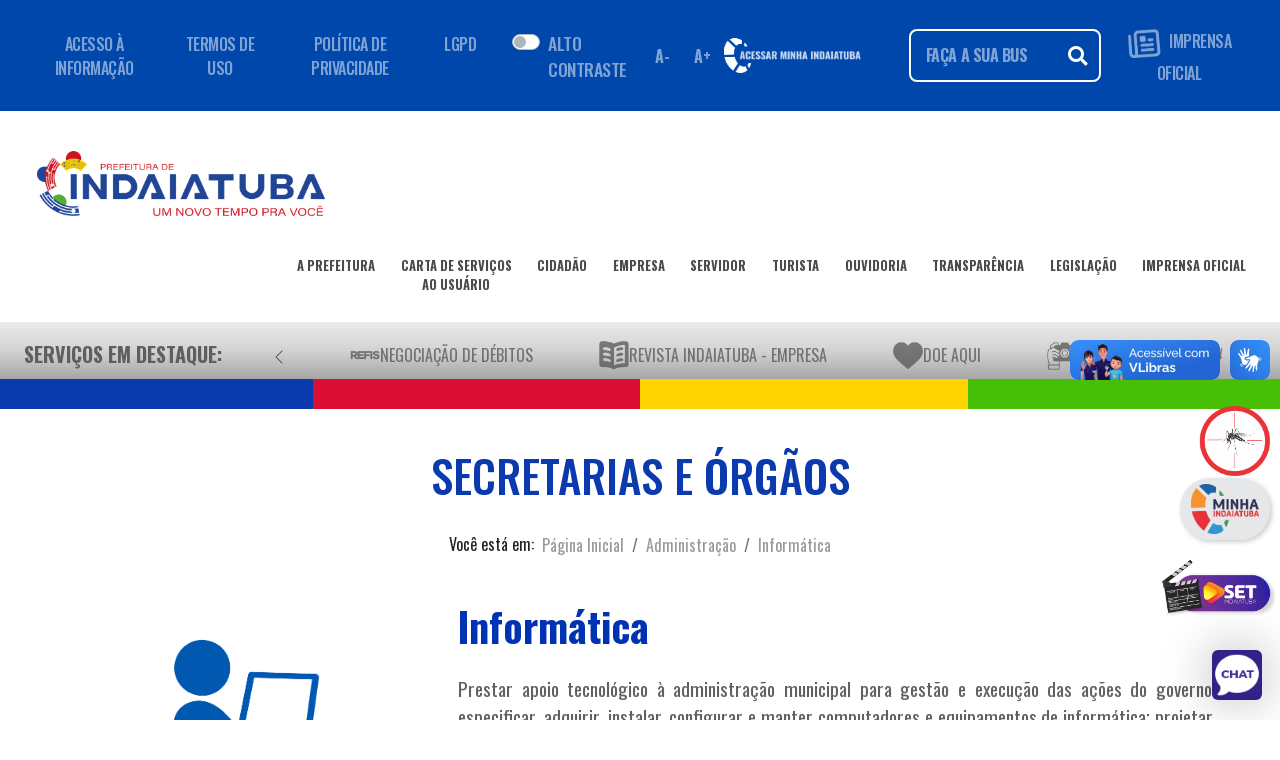

--- FILE ---
content_type: text/css
request_url: https://www.indaiatuba.sp.gov.br/_vs2021/css/style.css?v=19
body_size: 105605
content:
/*Importações de fonte*/
@import url('https://fonts.googleapis.com/css2?family=Oswald:wght@200..700&display=swap');


/*================== DESKTOP ================== */
/*Configurações gerais do sistema */
body,
.container {
    width: 100%;
    max-width: 100%;
    margin: 0 auto;
    overflow-x: hidden;
    font-family: 'Oswald', sans-serif;
    padding: 0px;
}

/*Customizações do arquivo index2.php */
/*Área - Cabeçalho e navbars */
#cabecalho_navbar {
    flex-wrap: wrap;
    justify-content: space-between;
    align-items: center;
    background: #0047AB;
    font-size: 1rem;
    padding: 0.5rem 0.5rem;
    gap: 1rem;
}

.alto-contraste,
.diminuirFonte,
.aumentarFonte {
    color: #ffffff80;
    font-family: Oswald;
    font-size: 1.1em;
    letter-spacing: -0.03em;
    font-weight: 500;
    display: block;
}

.topo-acessibilidade button {
    height: 40px;
    font-weight: bold;
    font-size: 1rem;
    padding: 6px 8px;
    margin: 0 auto;
    background: none;
    transition: transform 0.2s ease;
    min-width: 2.5rem;
    cursor: pointer;
}

.topo-acessibilidade {
    display: flex;
    flex-wrap: nowrap;
    gap: 0.5rem;
    align-items: center;
    margin: 2px;
}

.topo-acessibilidade button:hover {
    transform: scale(1.4);
    color: #fff;
}

/*------------- Navbar Cabeçalho -------------*/
#cabecalho_navbar .nav-item {
    text-align: center;
    text-transform: capitalize;
    font-size: 1rem;
    letter-spacing: -0.03em;
    background-position: 2px center;
    background-repeat: no-repeat;
    font-weight: 500;
    padding: 10px;
    align-content: center;
}

#cabecalho_navbar .minha-indaiatuba a {
    color: #FFF;
    text-decoration: none;
    box-sizing: border-box;
    transition-property: all;
    transition-duration: .5s;
    display: flex;
    align-items: center;
    z-index: 1;
    filter: brightness(0) invert(1);
}

#cabecalho_navbar .minha-indaiatuba img {
    height: auto;
    max-height: 70px;
    width: auto;
    max-width: 100%;
    object-fit: cover;
    min-width: 16vh;
    transition: transform 0.2s ease;
}

#cabecalho_navbar .minha-indaiatuba img:hover {
    transform: scale(1.1);
}

#cabecalho_navbar .minha-indaiatuba #logo-mobile img {
    height: auto;
    max-height: 61px;
    width: auto;
    max-width: 100%;
    object-fit: cover;
    min-width: 10vh;
}

/*------------- Caixa de busca ------------- */
#cabecalho_navbar .custom-search {
    max-width: 400px;
    min-width: 100%;
    border: 2px solid #fff;
    border-radius: 0.5rem;
    overflow: hidden;
    background: transparent;
}

#cabecalho_navbar .custom-search .form-control {
    border: none;
    background: transparent;
    color: #fff;
    font-weight: bold;
    padding: 15px;
}

#cabecalho_navbar .custom-search .form-control::placeholder {
    color: #fff;
    opacity: 0.5;
}

.form-control {
    display: flex;
    height: auto;
    font-size: 1rem;
    line-height: 1.2;
    color: #757575;
    letter-spacing: -0.03em;
}

.input-group {
    width: 100%;
}

/*------------- Botão da lupa -------------*/
#cabecalho_navbar .custom-search .btn-search {
    background: transparent !important;
    border: none !important;
    color: #fff;
    padding: 6px 12px;
    font-size: 1.2rem;
    display: flex;
    align-items: center;
    justify-content: center;
    cursor: pointer;
}

#cabecalho_navbar .btn-search:hover {
    background: rgba(255, 255, 255, 0.2);
}

/* Logo imprensa */
.logo-imprensa{    
    width: 35px;
    filter: invert(1) brightness(52) opacity(0.5);
}

.imprensa-icone{
    transition: transform 0.2s ease;
}
.imprensa-icone:hover{
    transform: scale(1.1);
}

/*------------- Ícones sociais -------------*/
#cabecalho_navbar .social-icons {
    display: flex;
    flex-wrap: wrap;
    gap: 0.85rem;
    margin: 0%;
    flex-direction: row;
    justify-content: flex-start;
}

#cabecalho_navbar .social-icons img {
    width: 1.6rem;
    height: 1.6rem;
    transition: transform 0.2s ease;
}

#cabecalho_navbar .social-icons img:hover {
    transform: scale(1.1);
}

/*------------- Navbar principal -------------*/
#cabecalho_navbar_principal {
    flex-wrap: wrap;
    justify-content: space-between;
    align-items: center;
    padding: 0.5rem 0.5rem;
    margin-left: 1%;
    margin-right: 1%;
}

#cabecalho_navbar_principal .nav1 {
    font-family: Oswald;
    font-weight: bold;
    font-size: clamp(0.8rem, 1vw, 1.1rem);
    text-align: center;
    padding: 0.8rem;
    margin-top: -5px;
    color: #1E1E1ECC;
    display: block;
}

#cabecalho_navbar_principal img {
    max-width: 100%;
    min-width: 25vh;
    width: 40vh;
    object-fit: cover;
}

#cabecalho_navbar_principal .nav1:hover {
    color: #0B3AAF;
}

.nav-link:hover .linha_nav {
    opacity: 1;
}

.linha_nav {
    opacity: 0;
    height: 3px;
    background: #46BF06;
    transition: opacity 0.3s;
    display: block;
    width: 100%;
}




/*------------- Navbar de serviços ------------ */
#cabecalho_navbar_servicos {
    flex-wrap: wrap;
    justify-content: space-between;
    align-items: center;
    font-size: 1rem;
    padding: 0.5rem 0.5rem;
    gap: 1rem;
    background-image: linear-gradient(to bottom, #ebebeb, #d3d3d3, #a7a7a7);
    height: 8vh;
}

.navbar-servicos {
    overflow-x: auto;
    white-space: nowrap;
}

#cabecalho_navbar_servicos .titulo-servicos {
    color: #5f5f5f;
    font-weight: bold;
    text-transform: uppercase;
    margin-right: 1rem;
    font-size: 20px;
}

#cabecalho_navbar_servicos .container-esteira {
    display: flex;
    overflow-x: hidden;
    scroll-behavior: smooth;
    white-space: nowrap;
    margin: 0 auto;
    width: 1425px;
    max-width: 100%;

}

#cabecalho_navbar_servicos .container-esteira::-webkit-scrollbar {
    display: none;
}


#cabecalho_navbar_servicos #lista-icones-esteira .nav-link {
    margin-left: 1rem;
    margin-right: 1rem;
}

#cabecalho_navbar_servicos #lista-icones-esteira .nav-link {
    display: flex;
    align-items: center;
    gap: 17px;

}

#cabecalho_navbar_servicos #lista-icones-esteira .nav-link img {
    width: auto;
    height: 30px;
    background-size: cover;
    object-fit: cover;
}

#cabecalho_navbar_servicos #lista-icones-esteira .nav-link span {
    font-size: 1rem;
    text-transform: uppercase;
}

#cabecalho_navbar_servicos #lista-icones-esteira .nav-link {
    color: #4A4A4A;
    transition: all ease-in-out 300ms;
    text-decoration: none;
    padding-top: 10px;
    filter: grayscale(100%);
    -webkit-filter: grayscale(100%);
    opacity: 0.7;
    margin-left: 3rem;
    margin-right: 3rem;
    width: 100%;
}

#cabecalho_navbar_servicos #lista-icones-esteira .nav-link:hover {
    filter: grayscale(0%);
    -webkit-filter: grayscale(0%);
    transform: scale(1.3);
    margin-left: 3.5rem;
    margin-right: 3.5rem;
}

#cabecalho_navbar_servicos #lista-icones-esteira .nav-link.active {
    filter: grayscale(0%);
    -webkit-filter: grayscale(0%);
    color: #28a745;
    font-weight: 600;
    opacity: 1;
    transform: scale(1.15);
}

#cabecalho_navbar_servicos #prev,
#next {
    color: #4A4A4A;
}

.navbar-collapse.show .navbar-nav {
    padding-bottom: 0px;
}

/*------------- Navbar de serviços - MOBILE----------- */

.navbar-servicos-mobile {
    overflow-x: auto;
    white-space: nowrap;
}

#cabecalho_navbar_servicos .titulo-servicos-mobile {
    color: #5f5f5f;
    font-weight: bold;
    text-transform: uppercase;
    margin-right: 1rem;
    font-size: 20px;
}

#cabecalho_navbar_servicos .container-esteira-mobile {
    display: flex;
    overflow-x: hidden;
    scroll-behavior: smooth;
    white-space: nowrap;
    margin: 0 auto;
    width: 1425px;
    max-width: 100%;

}

#cabecalho_navbar_servicos .container-esteira-mobile::-webkit-scrollbar {
    display: none;
}


#cabecalho_navbar_servicos #lista-icones-esteira-mobile .nav-link {
    margin-left: 1rem;
    margin-right: 1rem;
}

#cabecalho_navbar_servicos #lista-icones-esteira-mobile .nav-link {
    display: flex;
    align-items: center;
    gap: 17px;

}

#cabecalho_navbar_servicos #lista-icones-esteira-mobile .nav-link img {
    width: auto;
    height: 30px;
    background-size: cover;
    object-fit: cover;
}

#cabecalho_navbar_servicos #lista-icones-esteira-mobile .nav-link span {
    font-size: 1rem;
    text-transform: uppercase;
}

#cabecalho_navbar_servicos #lista-icones-esteira-mobile .nav-link {
    color: #4A4A4A;
    transition: all ease-in-out 300ms;
    text-decoration: none;
    padding-top: 10px;
    filter: grayscale(100%);
    -webkit-filter: grayscale(100%);
    opacity: 0.7;
    margin-left: 2rem;
    margin-right: 2rem;
    width: 90%;
}

#cabecalho_navbar_servicos #lista-icones-esteira-mobile .nav-link:hover {
    filter: grayscale(0%);
    -webkit-filter: grayscale(0%);
}

#cabecalho_navbar_servicos #lista-icones-esteira-mobile .nav-link.active {
    filter: grayscale(0%);
    -webkit-filter: grayscale(0%);
    color: #28a745;
    font-weight: 600;
    opacity: 1;
    transform: scale(1.15);
}

#cabecalho_navbar_servicos #prev-mobile,
#next-mobile {
    color: #4A4A4A;
}

.navbar-collapse.show .navbar-nav-mobile {
    padding-bottom: 0px;
}

/*Fim da Área - Cabeçalhos */

/*------------- Área - Configurações das colunas coloridas do sistema ------------- */
#col1 {
    background: #0B3AAF;
    float: left;
    height: 30px;
    /* max-width: 480px; */
}

#col2 {
    background: #DB0E35;
    float: left;
    height: 30px;
    /* max-width: 480px; */
}

#col3 {
    background: #FFD400;
    float: left;
    height: 30px;
    /* max-width: 480px; */
}

#col4 {
    background: #46BF06;
    float: left;
    height: 30px;
    /* max-width: 482px; */
}

#col1_home,
#col2_home,
#col3_home,
#col4_home {
    float: left;
    height: 30px;
    max-width: 100%;
    margin-top: -20px;
}

#col1_home {
    background: #0041ff;
}

#col2_home {
    background: #DB0E35;

}

#col3_home {
    background: #FFD400;
}

#col4_home {
    background: #46BF06;
}

#colIcon1 {
    background: #008000;
    float: left;
    height: 90px;
    margin-top: 15px;
}

#colIcon2 {
    background: #00008B;
    float: left;
    height: 90px;
    margin-top: 15px;
}

#colIcon3 {
    background: #800080;
    float: left;
    height: 90px;
    margin-top: 15px;
}

/*Fim da área - configurações das colunas coloridas*/
/*------------- Área - rodapé -------------*/
#rodape {
    width: 100%;
    background: #0B3AAF;
    padding: 80px 20px 36px;
    font-family: 'Oswald', sans-serif;
    color: #ffffff;
}

#rodape p,
#rodape li {
    margin-top: 10px;
    text-align: left;
    text-transform: capitalize;
    font-size: 1.2em;
    font-weight: 300;
    font-family: 'Oswald';
    color: #ffffff;
}

#rodape_logo_lista {
    display: flex;
    flex-wrap: wrap;
    align-items: stretch;
    max-width: 100%;
    width: 100%;
    margin: 0 auto;
    justify-content: space-around;
    flex-direction: row;
}

#logo_prefeitura {
    max-width: 80%;
    min-width: 30vh;
    object-fit: cover;
    padding: 25px 3rem;
}

#rodape .lista_rodape {
    min-width: 150px;
    max-width: 250px;
    padding: 22px;
    border-radius: 20px;
    margin-bottom: 3%;
}

#rodape .lista_rodape h4 {
    margin-bottom: 14px;
    font-size: clamp(0.9rem, 1vw, 1.3rem);
    text-transform: capitalize;
    font-weight: 600;
    color: #fff;
}

#rodape .lista_rodape ul {
    list-style: none;
    padding: 0px;
    margin: 0px;
}

#rodape .lista_rodape li {
    position: relative;
    margin-bottom: 10px;
    font-size: clamp(15px, 1vw, 18px);
    font-weight: 300;
}

#rodape #endereco {
    text-align: center;
    font-size: 0.95rem;
    font-weight: 300;
    margin-top: 20px;
    color: rgb(255 255 255 / 60%);
}

#rodape #endereco a {
    text-decoration: none;
    text-align: center;
    font-size: 1rem;
    font-weight: 300;
    margin-top: 20px;
    color: rgb(255 255 255 / 80%);
}

#rodape #endereco a:hover {
    color: rgb(255 255 255);
}

#rodape_min {
    width: 100px;
    background: #0d214F;
    color: white;
    font-size: 12px;
    text-align: center;
}

#rodape .link-rodape {
    padding: 0.3rem 0rem;
    transition: transform 0.2s ease;
    color: #ffffffc2;
}

#rodape .link-rodape:hover {
    color: #fff;
    text-decoration: unset;
}

/*-------------Fim da Área - rodapé -------------*/
/*------- Área - Rodapé - Mobile  -------*/
#rodape_mobile #rodape_logo_lista {
    flex-direction: column;
    display: flex;
    justify-content: space-between;
    flex-wrap: wrap;
    margin: 0 auto;
    width: 100%;
}

#rodape_mobile {
    width: 100%;
    background: #0B3AAF;
    padding: 80px 20px 36px;
    font-family: 'Oswald', sans-serif;
    color: #fff;
}

#rodape_mobile p,
#rodape_mobile li {
    text-transform: uppercase;
    font-size: 1rem;
    text-align: center;
}

#rodape_mobile #logo_prefeitura {
    width: 100%;
    max-width: 70vh;
    padding: 2.2rem;
}

#rodape_mobile .lista_rodape {
    text-align: center;
    min-width: auto;
    width: 100%;
    max-width: 80vh;
}

#rodape_mobile .lista_rodape h4 {
    margin-bottom: 14px;
    font-size: 1rem;
    text-transform: uppercase;
}

#rodape_mobile #endereco {
    margin-top: 2%;
    text-align: center;
    font-size: 1rem;
    /* width: 185vh; */
    color: #ffffff9c;
}

#rodape_mobile .lista_rodape li {
    padding-left: 0px;
    margin-bottom: 0px;
}

#rodape_mobile .lista_rodape li::before {
    display: none;
}

#rodape_mobile {
    width: 100%;
    background: #0B3AAF;
    padding: 60px 30px 30px 10px;
    font-family: 'Oswald', sans-serif;
}

.nav-link {
    color: #fffffff2;
}

.acesso_informacao a {
    color: #fff;
    padding: 1rem;
    border-radius: 8px;
    text-decoration: none;
    transition: background 0.2s;
    /* font-size: 2rem; */
}

.acesso_informacao a:hover {
    background: none;
}

.acesso_informacao {
    display: flex;
    gap: 0rem;
    text-align: center;
    justify-items: center;
    align-items: center;
    margin-top: 0;
    flex-direction: column;
}

.social-icons-rodape {
    display: flex;
    justify-content: center;
    gap: 30px;
    margin: 5% 1% 5% 1%;
    align-items: center;
    width: 100%;
    flex-wrap: wrap;
}

.social-icons-rodape img {
    width: 2.3rem;
}

/*------------- Fim da área do rodapé mobile ---------------*/
/*------------- Área flutuante -------------*/
.botao-radio {
    position: fixed;
    right: -14px;
    top: 75%;
    /* padding: 8px 11px; */
    /* background: #432a90; */
    color: #FFF;
    text-decoration: none;
    box-sizing: border-box;
    transition-property: all;
    transition-duration: .5s;
    display: flex;
    align-items: center;
    /* height: 66px; */
    z-index: 1022;
    margin: 10px;
}

.botao-radio img {
    height: 10vh;
}

.botao-radio:hover {
    filter: brightness(0.7);
}

.botao-dengue a {
    display: block;
    position: fixed;
    right: 0px;
    top: 55%;
    border-radius: 30px;
    text-decoration: none;
    box-sizing: border-box;
    transition-property: all;
    transition-duration: .5s;
    align-items: center;
    z-index: 1022;
}

.botao-dengue img {
    transition-property: all;
    transition-duration: .5s;
    margin: 10px;
}

.botao-dengue img:hover {
    transform: scale(1.2);
}

.botao-minha-indaiatuba a {
    display: flex;
    position: fixed;
    right: 0px;
    top: 65%;
    padding: 6px 11px;
    background: #e6e7e8;
    color: #FFF;
    border-radius: 30px;
    box-shadow: 2px 2px 5px #CCC;
    text-decoration: none;
    box-sizing: border-box;
    transition-property: all;
    transition-duration: .5s;
    align-items: center;
    z-index: 1000;
    margin: 10px;
}

.botao-minha-indaiatuba a:hover {
    background: #d0d0d0;
}

/*Fim - Área flutuante */
/*Customizações do arquivo home.php */

/*------------- Área - Carrossel de Notícias -------------*/

#carousel_noticia {
    color: white;
    margin-bottom: 1%;
}

/* Banner */
.imagem-banner {
    position: relative;
    background-position: top;
    background-size: cover;
    height: clamp(440px, 54vw, 650px);
    display: flex;
    align-items: center;
    justify-content: flex-start;
}

.imagem-banner:hover {
    background-size: 105%;
}

/* Área clicável que cobre toda a imagem */
.area-noticia {
    position: absolute;
    inset: 0;
    z-index: 1;
    display: block;
}

/* Conteúdo sobreposto */
.overlay-conteudo {
    display: flex;
    height: clamp(440px, 54vw, 650px);
    background: #e9e9e9;
    padding: 10px;
    flex-direction: column;
    justify-content: flex-start;
}

/* Título pequeno */
.titulo_noticia {
    color: #4b4b4b;    
    font-size: clamp(1.1rem, 2vw, 1.7rem);
    text-transform: uppercase;
    font-weight: 300;
    margin-bottom: 0.5rem;    
}
/* Chamada principal */
.chamada_noticia {
    font-size: clamp(1.4rem, 1.6vw, 2.3rem);
    margin-bottom: 0.5rem;
}
.chamada_noticia h1{
    color: #4b4b4b;
    font-weight: bold;
    font-size: clamp(1.1rem, 1.6vw, 2.3rem);
    line-height: 1.2;
}

.chamada_noticia:hover{    
    color: #323232;    
}

.linha-fina{
    color: #4b4b4b;
    font-size: clamp(1rem, 1.6vw, 1.5rem);
    font-weight: 300;
    font-style: italic;
}

.resumo-noticia {
    font-weight: 400;
    font-size: clamp(0.8rem, 1.3vw, 1.4rem);
    line-height: 1.5;
    margin-bottom: 0.4rem;
    color: #4b4b4b;
}

/* Botões em linha */
.botoes-carousel {
    display: flex;
    flex-wrap: wrap;
    gap: 1rem;
}

.botoes-carousel .btn {
    flex: 1 1 auto;
    text-align: center;
    padding: 0.8rem 0.4rem;
}

/* Botão Saiba Mais */
.saiba-mais,
.mais-noticias-btn {
    background-color: #0B3AAF;
    border-radius: 20px;
    color: #ffffff;
    text-transform: uppercase;
    font-weight: 500;
    transition: 0.3s ease;
    box-shadow: inset 2px 2px 8px rgba(0, 0, 0, 0.3);
    font-size: clamp(0.6rem, 1vw, 0.8rem);
}

.saiba-mais:hover,
.mais-noticias-btn:hover {
    color: #bdbdbd;
    background-color: #092d8c;
    transform: scale(1.05);
    text-decoration: underline;
}

.redes-sociais{    
    display: flex;
    justify-content: space-around;        
}


.redes-sociais img{
    width: 38px;
    filter: invert(46%) sepia(2774%) saturate(4530%) hue-rotate(
206deg) brightness(62%) contrast(123%);
}


/* Setas do carrossel */
.carousel-control-next span,
.carousel-control-prev span {
    filter: drop-shadow(2px 2px 2px #2e2e2e);
}
#linha_noticia{
    border-top: 3px solid;
    border-color: #b3b3b3;
}

/*------------- Fim da Área - Carrosel de Notícias -------------*/


/*------------- Área - Carrosel de Notícias - MOBILE -------------*/
#photo_noticia_mobile {
    background-repeat: no-repeat;
    background-position: center;
    background-size: cover;
    height: 70vh;
    width: auto;
    display: block;
}

h1#chamada_noticia {
    font-size: 1.5rem;
    font-weight: 400;
    color: #1E1E1ECC;
}

#chamada_noticia {
    text-shadow: 0px 0px 0px rgba(0, 0, 0, 0);
}

.carousel-control-next span,
.carousel-control-prev span {
    filter: drop-shadow(2px 4px 6px #2e2e2e);
}

#campo-chamada-mobile {
    background: #f7f7f7;
}

#titulo-noticia-mobile.titulo_noticia {
    color: #1E1E1ECC;
    text-shadow: 0px 0px 0px rgba(0, 0, 0, 0);
}



#banner-noticias-mobile {
    margin-bottom: 18px;
}

.mais-noticias-mobile {
    color: #1E1E1ECC;
    background: #f7f7f7;
    text-shadow: 0px 0px 0px rgba(0, 0, 0, 0.3);
    text-align: end;
    z-index: 2;
}

.mais-noticias-mobile:hover {
    color: #000000cc;
    text-decoration: underline;
}

/*------------- Fim da Área - Carrosel de Notícias - MOBILE -------------*/

/*------------- Área - Carrosel com Banners -------------*/
#carousel_rodape {
    background-color: black;
    color: white;
}

#banner_outras_informacoes {
    margin-left: 15%;
    margin-right: 15%;
}

.carousel-indicators li {
    width: 15px;
    height: 15px;
    border: 1px solid transparent;
    border-radius: 5px;
}

.carousel-indicators li.active {
    background-color: #0B3AAF;
}

.carousel-indicators li {
    background-color: #b8b8b8bf;
}

/*Fim Área - Carrosel com banners */
/*-------------Área - Bandeja de acesso rápido-------------*/
#painel_novo2 {
    overflow-x: hidden;
    max-height: 400px;
    min-height: 560px;
    padding: 30px;
    display: grid;
}

#margem_painel {
    margin-bottom: 40px;
    border-radius: 30px;
    margin-left: 5%;
    margin-right: 5%;
    height: 650px;
}

#myTab {
    background: #cfcfcf;
    text-transform: capitalize;
    font-size: 1.7em;
    letter-spacing: -0.03em;
    background-position: 2px center;
    background-repeat: no-repeat;
    font-weight: 600;
    text-align: center;
    font-family: 'Oswald';
    flex-wrap: nowrap;
    border-radius: 25px 25px 0 0;
    overflow: hidden;
}

#myTab .nav-link.active {
    background-color: #46BF06;
    color: #fff;
    font-weight: bold;
    border-radius: 0;
}

#myTab .nav-link {
    padding: 15px;
    font-size: clamp(16px, 2vw, 26px);
    color: #1E1E1ECC;
    border-radius: 0;
}

#myTab .nav-item {
    width: 100%;
    background: #EBEBEB;
}

#painel_novo2 img {
    width: clamp(60px, 8vw, 110px);
    height: auto;
    filter: brightness(0) saturate(100%) invert(47%) sepia(88%) saturate(326%) hue-rotate(86deg) brightness(108%) contrast(90%);
}

#painel_novo2 p {
    text-align: center;
    font-size: clamp(12px, 1vw, 17px);
    font-weight: 600;
    margin: 5px;
    line-height: 1.2;
}

#painel_novo2 a {
    text-decoration: none;
}

.nav-tabs a {
    color: #808285;
    font-size: clamp(12px, 2vw, 25px);
}

.icones_card_home {
    padding-top: 17px;
    margin-left: 70px;
    margin-right: 46px;
    color: #000;
    line-height: 5.2;
    font-size: 14px;
    font-weight: 600;
    width: 6rem;
    transition: transform 0.2s ease, filter 0.3s ease;
}

.icones_card_home:hover {
    filter: brightness(1) invert(6%) brightness(70%);
    transform: scale(1.2);
}

.icone_tamanho_home {
    height: 100%;
    margin-bottom: 20px;
    justify-content: center;
}

.mais-servicos {
    text-align: end;
    margin-top: 10px;
    margin-right: 15px;
    margin-bottom: 9px;
}

.mais-servicos a {
    position: relative;
    display: inline-block;
    color: #1E1E1ECC;
    font-weight: 600;
    text-decoration: none;
    transition: color 0.3s ease;
}

.mais-servicos a:hover {
    color: #100400;
}

.linha_acesso {
    position: absolute;
    bottom: 0;
    left: 0;
    height: 3px;
    width: 100%;
    background: #3eb764;
    transform: scaleX(0);
    transform-origin: left;
    transition: transform 0.3s ease;
}


.mais-servicos a:hover .linha_acesso {
    transform: scaleX(1);
}



/*Fim da Área - Bandeja de acesso rápido*/
/*-------------Área - Configurações das bandejas de serviços e acesso rápido -------------*/
#acesso_rapido {
    margin: 0;
}

#icones_card {
    padding-top: 30px;
    margin-left: 70px;
    margin-right: 46px;
    color: #000;
    line-height: 5.2;
    font-size: 14px;
    font-weight: 600;
    width: 5rem;
    transition: transform 0.2s ease, filter 0.3s ease;
    margin-bottom: 20px;
}

#icones_card img {
    filter: brightness(0) saturate(100%) invert(47%) sepia(88%) saturate(326%) hue-rotate(86deg) brightness(95%) contrast(90%);

}

#icones_card:hover {
    filter: brightness(0) saturate(100%) invert(28%) sepia(95%) saturate(748%) hue-rotate(90deg) brightness(95%) contrast(95%);
    transform: scale(1.2);
}

#icone_tamanho {
    height: 100px;
    margin-bottom: 20px;
}

#myTabContent {
    border-bottom: 4px solid #dee2e6;
    border-right: 4px solid #dee2e6;
    border-left: 4px solid #dee2e6;
    border-end-start-radius: 20px;
    border-end-end-radius: 20px;
}

#servicos-perfil #icones-servicos-perfil a {
    text-decoration: none;
}


/*Fim da Área - Bandejas de serviços e acessos rápidos */
/*------------- Área da bandeja de acesso rápido - MOBILE -------------*/
.icone-tamanho-servicos {
    display: flex;
    width: 100%;
    aspect-ratio: 1 / 1;
    align-items: center;
    justify-content: center;
    border-radius: 1rem 1rem 0 0;
    overflow: hidden;
}

.icones-card-servicos {
    display: flex;
    flex-direction: column;
    text-align: center;
    padding: 4rem;
    border-radius: 1rem;
    width: 100%;
    box-sizing: border-box;
    align-items: center;
}

.icone-tamanho-servicos img {
    width: 40%;
    height: auto;
    object-fit: contain;
    display: block;
    filter: brightness(0) saturate(100%) invert(47%) sepia(88%) saturate(326%) hue-rotate(86deg) brightness(95%) contrast(90%);
}

.icones-card-servicos p {
    font-size: clamp(1rem, 2rem, 1.5rem);
    color: #1E1E1ECC;
    text-transform: uppercase;
    font-family: Oswald;
    text-align: center;
    margin: 0px;
    padding: 0.5rem 1.5rem;
    border-radius: 0 0 1rem 1rem;
    word-wrap: break-word;
    line-height: 1.3;
    overflow: hidden;
}

#accordionServicos {
    width: 100%;
}

.mais-servicos-mobile {
    display: flex;
    flex-direction: row;
    flex-wrap: nowrap;
    justify-content: flex-end;
}

.mais-servicos-mobile a {
    position: relative;
    color: #1E1E1ECC;
    font-weight: 700;
    text-decoration: none;
    display: inline-block;
}

#accordionServicos button {
    display: flex;
    font-family: Oswald;
    text-transform: uppercase;
    font-weight: 500;
    justify-content: center;
    color: #ffffff;
}

#accordionServicos .card:first-child {
    border-radius: 40px 40px 0 0;
}

#accordionServicos .card:last-child {
    border-radius: 0px 0px 40px 40px;
}

#accordionServicos .card-body {
    background: #ffffff;
    border-bottom: 5px solid #EBEBEB;
    border-left: 5px solid #EBEBEB;
    border-right: 5px solid #EBEBEB;

}

#accordionServicos .card-header {
    background-color: #EBEBEB;
    transition: background-color 0.3s;
}


#accordionServicos .card-header button:not(.collapsed) {
    background-color: #4CAF50;
}

#accordionServicos .card:first-child button:not(.collapsed) {
    border-radius: 30px 30px 0 0;
}

#accordionServicos .card-header .collapsed {
    color: #1E1E1ECC;
}

#accordionServicos .card-header button {
    background-color: #EBEBEB;
    color: #ffffffcc;
}

#accordionServicos .carousel-indicators li.active {
    background-color: #57ae53;
}

/*-------------  Fim da Área - Bandeja de acesso rápido MOBILE ------------- */
/*-------------Área - comunicados-------------*/
#area_comunicados {
    align-items: center;
    margin-left: 5%;
    margin-right: 5%;
    width: 100%;
}

#linha_direita_comunicados {
    border-top: 5px solid;
    border-color: #DB0E35;
}

#linha_esquerda_comunicados {
    border-top: 5px solid;
    border-color: #DB0E35;
}

#titulo_comunicados {
    font-family: Oswald;
    font-weight: bold;
    color: #DB0E35;
    font-size: 3.5rem;
}

#photo_noticia_mini_card {
    background-repeat: no-repeat;
    background-position: center;
    background-size: cover;
    display: block;
    width: 100%;
    height: 200px;
    border-radius: 0.5rem;
    transition: background-size 2s ease-in;
    -moz-transition: background-size 2s ease-in;
    -ms-transition: background-size 2s ease-in;
    -o-transition: background-size 2s ease-in;
    -webkit-transition: background-size 2s ease-in;
}

#photo_noticia_mini_card_2 {
    background-repeat: no-repeat;
    background-position: center;
    background-size: cover;
    height: 220px;
    width: 100%;

}

#photo_noticia_mini_card:hover {
    background-size: 104%;
    filter: brightness(1.10);
}

.card_noticia_link {
    display: block;
    text-decoration: none;
    color: inherit;
    transition: transform 0.2s ease, box-shadow 0.2s ease;
}

.card_noticia_link:hover {
    text-decoration: none;
}


/*------------- Fim - Área de comunicados -------------*/

/*------------- Área - comunicados - MOBILE -------------*/
#carousel-comunicados-mobile {
    width: 100%;
    margin-bottom: 5%;
}

#chamada-comunicados-mobile h1 {
    font-size: 1.5rem;
    font-weight: 400;
    margin-bottom: 50px;
}

#conteudo-carousel-comunicado {
    border-radius: 6rem;
}

/*------------- Fim - Área de comunicados - MOBILE ------------- */

/*------------- Área - Carrosel com fotos da cidade -------------*/
#photo_banner_contribuinte02 {
    width: 100%;
    height: 400px;
    background-image: url('../img/indaiatuba_fotos02.jpg');
    background-repeat: no-repeat;
    background-position: center;
}

#photo_banner_contribuinte01 {
    width: 100%;
    height: 400px;
    background-image: url('../img/indaiatuba_fotos01.jpg');
    background-repeat: no-repeat;
    background-position: center;
}

#photo_banner_contribuinte {
    width: 100%;
    height: 465px;
    background-repeat: no-repeat;
    background-position: center;
    background-size: cover;
    border-radius: 20px;
}

.autor_carousel {
    top: 0;
    float: left;
    padding-left: 5px;
    font-family: georgia, serif;
    font-size: 0.7em;
    font-style: italic;
}

.local_carousel {
    top: 0;
    float: right;
    padding-right: 5px;
    font-family: georgia, serif;
    font-size: 0.7em;
    font-style: italic;
}

/*Fim - Área do carrosel com fotos da cidade */
/*------------- Área - Carrosel com fotos da cidade - CELULAR PEQUENO -------------*/
.photo_banner_contribuinte {
    height: 100vh;
    background-repeat: no-repeat;
    background-position: center;
    background-size: cover;
    border-radius: 4.5rem;
}

#carousel_fotos_mobile {
    width: 100%;
    margin-bottom: 2%;
}

#carousel_fotos_mobile .carousel-indicators li {
    display: none;
}

#conteudo-carousel-banners {
    border-radius: 4.5rem;
}

.autor_carousel {
    font-size: 1em;
}

.local_carousel {
    margin-bottom: 10%;
    font-size: 1.1em;
}


/*-------------  Fim - Área do carrosel com fotos da cidade - CELULAR PEQUENO ------------- */
/*------------- Área - Notícias, com descrição e data -------------*/
#area_noticias {
    margin-left: 5%;
    margin-right: 5%;
    margin-bottom: 4%;
}

#subtitulo_noticias {
    font-size: 1.5rem;
    font-weight: 400;
    color: #1E1E1ECC
}

#linha_direita_noticias {
    border-top: 7px solid;
    border-color: #0B3AAF;
}

#linha_esquerda_noticias {
    border-top: 5px solid;
    border-color: #0B3AAF;
}

#titulo_noticias {
    font-family: Oswald;
    font-weight: bold;
    color: #0B3AAF;
    font-size: 3.5rem;
}

#mais_noticias_grid {
    color: #ffffff;
}

h3#mais_noticias_grid {
    font-size: clamp(12px, 1vw, 25px);
}


#btn_mais_noticias_grid .btn {
    margin-top: 2%;
    background: #2538ad;
    border-radius: 20px;
    transition: 0.4s ease;
}

#btn_mais_noticias_grid .btn:hover {
    background: #19246b;
    transform: scale(1.1);
}

#linha_direita_noticias_grid,
#linha_esquerda_noticias_grid {
    border: 8px solid;
    border-color: #0B3AAF;
}

#img_noticia_destaque {
    background-size: cover;
    background-position: center;
    display: block;
    width: 100%;
    height: 400px;
    border-radius: 1.5rem;
}

#img_noticia_destaque_secundario {
    background-size: cover;
    background-position: top center;
    display: block;
    width: 100%;
    height: 180px;
    border-radius: 1.0rem;
}

#manchete_noticia_home {
    color: #1E1E1ECC;
    font-weight: bold;
    font-family: 'Oswald';
}

#chamada_noticia_home {
    color: #1e1e1e9c;
    font-family: 'Oswald';
    margin-top: 10px;
    font-weight: 400;
}

#data_noticia_home {
    color: #1e1e1e88;
    font-family: 'Oswald';
    font-weight: 500;
    margin-bottom: 10px;
    position: absolute;
    left: 30px;
    bottom: -20px;
    font-size: 14px;
}

/*Fim da área de notícias */
/*------------- Área - Notícias, com descrição e data - MOBILE -------------*/
.photo-noticia-mini {
    width: 100%;
    display: block;
    height: 70vh;
    background-size: cover;
    background-position: center center;
    background-repeat: no-repeat;
}

.photo-noticia-mini {
    border-radius: 4.5rem;
}

#mais_noticias_grid_mobile {
    color: #1E1E1ECC;
}

/*------------- Fim da Área - Notícias, com descrição e data - MOBILE -------------*/
/*------------- Área - Banner com atalhos -------------*/
#banner_atalhos {
    display: flex;
    flex-wrap: wrap;
    justify-content: center;
    gap: 0rem;
    margin: 1px 6% 6% 6%;
}

.banner_atalhos_img {
    position: relative;
    flex: 1 1 215px;
    padding-left: 1px;
    padding-right: 1px;
    justify-content: center;
}

.banner_atalhos_img img {
    width: 100%;
    height: auto;
    border-radius: 1.5rem;
    transition: transform 0.2s ease;
}

.banner_atalhos_img {
    transition: transform 0.2s ease;
}

.banner_atalhos_img:hover {
    transform: scale(1.03);

}


.banner_atalhos_img_mobile img:hover {
    transform: scale(1.03);
}

.banner_atalhos_img_mobile {
    position: relative;
    flex: 1 1 479px;
    max-width: 509px;
    justify-content: center;
    margin: 1%;
}

.banner_atalhos_img_mobile img {
    width: 100%;
    height: auto;
    border-radius: 1.5rem;
    transition: transform 0.2s ease;
}

.banner_atalhos_img_mobile img:hover {
    transform: scale(1.03);
}

/* --- BLOCO IMPRENSA OFICIAL --- */
#titulo_imprensa_oficial {
    position: absolute;
    top: 55%;
    left: 50%;
    transform: translateX(-50%);
    width: 80%;
    text-align: center;
    color: #ffffff;
    font-weight: bold;
    line-height: 1.1;
    font-size: clamp(7px, 1vw, 10px);
    pointer-events: auto;
    z-index: auto;
}

#titulo_imprensa_oficial a {
    color: #ffffff;
    text-decoration: none;
}

#titulo_imprensa_oficial a:hover {
    color: #cbcbcb;
}

/* texto inferior */
#edicao_imprensa_oficial {
    position: absolute;
    bottom: 2px;
    right: 19px;
    font-size: clamp(5px, 1vw, 12px);
    color: #ffffff;
    text-align: right;
    padding: 0 0.5rem;
}

#edicao_imprensa_oficial a {
    color: #ffffff;
    text-decoration: none;
}

#edicao_imprensa_oficial a:hover {
    color: #cbcbcb;
}

#imprensa_oficial a {
    display: flex;
    color: #ffffff;
    margin-bottom: 0px;
    justify-content: space-around;
}

#imprensa_oficial a:hover {
    color: #9e9e9e;
}

#edicao_imprensa:hover {
    color: #949494;
}

#imprensa_oficial {
    color: #ffffff;
    font-weight: bold;
    text-align: center;
    position: relative;
    line-height: 1.2;
    left: 50px;
    top: 40px;
    bottom: 0px;
    padding-left: 0.25rem;
    padding-right: 1.25rem;
}

#edicao_imprensa {
    color: #ffffff;
    text-align: center;
    font-size: 0.8rem;
    position: relative;
    top: 40px;
    left: 126px;
    padding-left: 1.25rem;
    padding-right: 1.25rem;
    font-weight: bold;
}

#edicao_imprensa a {
    color: #ffffff;
}

/*Fim - Banner com atalhos */
/*------------- Área - Informativos e Fale Conosco -------------*/
#informativos_fale_conosco {
    display: flex;
    align-items: flex-start;
    gap: 40px;
    margin-left: 6%;
    margin-right: 6%;
    margin-bottom: 2.5%;
    box-sizing: border-box;
    flex-wrap: wrap;
    width: 100%;
    min-height: 60vh;
}

/* Cada coluna (informativos e fale conosco) */
#informativos_fale_conosco>div {
    flex: 1 1 480px;
    box-sizing: border-box;
}

/*------------- Área - Informativos -------------*/
#informativo_card {
    width: 100%;
    position: relative;
    padding: 40px 30px 20px 30px;
    border-radius: 20px;
    font-size: 14px;
    background: #EBE9D9;
    text-transform: uppercase;
    min-height: 60vh;
    height: auto;
    box-sizing: border-box;
    transition: height 0.3s ease-in-out;
}

#informativo_titulo {
    top: -14px;
    left: 25px;
    width: auto !important;
    color: #1E1E1ECC;
    font-weight: bold;
    padding: 10px;
}

#lista_informativos a {
    color: #1E1E1ECC;
    cursor: pointer;
    border-radius: 5px;
    text-decoration: none;
}

#lista_informativos a:hover {
    color: black;
}

#lista_informativos li {
    margin-left: -20px;
    color: #1E1E1ECC;
    font-size: clamp(16px, 2vw, 21px);
    font-weight: 400;
    line-height: 1.3;
    margin-top: 20px;
}

#lista_informativos li:hover {
    color: black;
}

/*------------- Área - Fale Conosco -------------*/
#fale_conosco_card {
    width: 100%;
    position: relative;
    padding: 40px 30px 20px 30px;
    border-radius: 20px;
    font-size: 11px;
    text-transform: uppercase;
    min-height: 60vh;
    height: auto;
}

#fale_conosco_titulo {
    top: -14px;
    left: 25px;
    width: auto !important;
    color: #1E1E1ECC;
    font-weight: bold;
    padding: 10px;
    font-family: Oswald;
}

#fale_conosco_card .fale_icon {
    filter: invert(87%) sepia(77%) saturate(5000%) hue-rotate(239deg) brightness(101%) contrast(90%);
    margin-bottom: 2%;
    transition: transform 0.2s ease, filter 0.3s ease;
}

.fale_icon:hover {
    transform: scale(1.2);
}

#fale_conosco_card img {
    width: 40px;
}

#fale_conosco_card li {
    margin-left: -20px;
    margin-bottom: 4px;
    color: #1E1E1ECC;
    font-size: clamp(16px, 2vw, 20px);
    font-weight: 400;
    font-family: 'Oswald';
    line-height: 20px;
}

#fale_conosco_card a {
    color: #1E1E1ECC;
    border-radius: 3px;
}

#fale_conosco_card a:hover {
    color: black;
    text-decoration: none;
}

/*------------- Fim da Área - Fale Conosco -------------*/


/*------------- Área  - Parceiros-------------*/
#area_parceiros {
    margin-left: 5%;
    margin-right: 5%;
    margin-bottom: 2.5%;
    width: 100%;
    justify-content: center;
}

#area_parceiros img {
    width: 14vh;
}

.logos-parceiros .col-md {
    display: flex;
    align-items: center;
    justify-content: space-around;
}

/*Fim da Área - Parceiros */


/*------------- Área - Pesquisa -------------*/
.cards-pesquisa {
    width: 100%;
    padding-left: 5%;
    padding-right: 5%;
}

#area-pesquisa {
    display: grid;
    grid-template-columns: 2fr 2fr;
    grid-template-rows: auto auto;
    gap: 1rem;
    margin-bottom: 5%;
}

#pesquisa-noticias {
    grid-row: span 2;
}

#pesquisa-noticias,
#pesquisa-paginas-servicos,
#pesquisa-institucional {
    margin: 2px;
    position: relative;
    float: left;
    padding: 40px 30px 20px 30px;
    border-radius: 0.85rem;
    font-size: 12px;
    text-transform: uppercase;
}

.resultado-titulo {
    width: auto !important;
    color: #1E1E1ECC;
    font-weight: bold;
    padding: 10px;
    font-family: Oswald;
}

.resultado-conteudo {
    padding-left: 10px;
    font-family: Oswald;
}

.resultado-conteudo li {
    color: #1E1E1ECC;
    font-size: 19px;
    font-weight: 400;
    line-height: 1.3;
    margin-top: 20px;
}

.resultado-conteudo li:hover {
    color: black;
    cursor: pointer;
    border-radius: 5px;
}

.resultado-conteudo a {
    color: #1E1E1ECC;
    cursor: pointer;
    border-radius: 5px;
}

.resultado-conteudo a:hover {
    color: black;
    cursor: pointer;
    border-radius: 5px;
}

.resultado-descricao,
.resultado-vermais {
    font-size: 16px;
    font-weight: 400;
}

.resultado-vermais {
    text-align: right;
    margin-top: 40px;
}

#noticias_vermais,
#paginas_servicos_vermais,
#institucional_vermais,
#acoes_obras_vermais {
    margin: 2px;
    position: relative;
    float: left;
    padding: 40px 30px 20px 30px;
    border-radius: .25rem;
    font-size: 12px;
    text-transform: uppercase;
}

.cards-pesquisa-mobile {
    width: 100%;
    padding-left: 3%;
    padding-right: 3%;
}

#area-pesquisa-detalhes {
    display: flex;
    gap: 1rem;
    margin-bottom: 5%;
}

#paginas_servicos_detalhes,
#institucional_detalhes,
#acoes_obras_detalhes,
#noticias_detalhes {
    margin: 2px;
    position: relative;
    float: left;
    padding: 40px 30px 20px 30px;
    border-radius: .25rem;
    font-size: 12px;
    text-transform: uppercase;
    width: 100%;
}

#cabecalho_pesquisar {
    float: right;
}

#img_pesquisar {
    float: right;
}

#pesquisar_pagina_ativa {
    float: right;
}

.col1-pesquisa,
.col2-pesquisa,
.col3-pesquisa,
.col4-pesquisa {
    height: 5px;
}

.col1-pesquisa {
    background: #0B3AAF;
}

.col2-pesquisa {
    background: #DB0E35;
}

.col3-pesquisa {
    background: #FFD400;
}

.col4-pesquisa {
    background: #46BF06;
}





/*-------------  Fim da Área - Pesquisa ------------- */

/*------------- Área - Secretarias e Órgãos -------------*/
#menu-secretarias .card-body a {
    color: #4A4A4A;
    font-weight: 600;
    text-decoration: none;
    border-radius: 10px;
    display: block;
    padding: 20px;
    transition: all ease-in-out 150ms;
}

#menu-secretarias .card-body a:hover {
    color: #0047AB;
    background-color: #e4e4e44f;
}

#menu-secretarias {
    margin-bottom: 10px;
    padding-left: 5%;
    padding-right: 5%;
}

#menu-secretarias .card {
    border: 4px solid #EBEBEB;
    border-top-left-radius: 20px;
    border-top-right-radius: 20px;
}


#menu-secretarias ul>li a {
    color: #4A4A4A;
    font-weight: 600;
    border: 0px;
    transition: all ease-in-out 100ms;
    display: flex;
    text-decoration: none;
    padding-top: 20px;
    border-radius: 10px;
    background: #eaeaea;
}

#menu-secretarias ul>li {
    margin: 5px;
}

#menu-secretarias ul>li a:hover {
    color: #0047AB;
}

#menu-secretarias img {
    max-height: 100px;
}


#menu-secretarias ul>li:hover {
    background-color: #e4e4e44f;
}

.menu_secretarias_item {
    position: relative;
    display: block;
    padding: 1.0rem 1.0rem;
    border: 0px;
    border-radius: 10px;
    font-size: 18px;
}

.image-parent-secretaria {
    max-width: 60px;
    margin-right: 10px;
    margin-top: -20px;
}

.col-secretaria {
    height: 10px;
}

#col-sec-1 {
    background-color: #0033b3;
}

#col-sec-2 {
    background-color: #DB0E35;
}

#col-sec-3 {
    background-color: #FFD400;
}

#col-sec-4 {
    background-color: #46BF06;
}



/*Fim da Área - Secretarias e Órgãos */
/*------------- Área - Conteúdo Institucional -------------*/
#texto-institucional {
    color: #616161;
    font-size: 1.0em;
    background-position: 2px center;
    background-repeat: no-repeat;
    font-weight: 400;
    padding-top: 25px;
    font-family: Oswald;
}

#titulo-institucional {
    color: #0033b3;
    font-size: clamp(1.5em, 4vw, 2.5em);
    background-position: 2px center;
    background-repeat: no-repeat;
    font-weight: 700;
    text-decoration: none;
    font-family: 'Oswald', sans-serif;
}

#descricao-institucional {
    font-size: 1.2em;
    text-align: justify;
    margin-top: 25px;
    margin-bottom: 50px;
}

#dados-institucionais {
    font-size: clamp(1rem, 0.9vw, 2rem);
    color: #5f5f5f;
    line-height: 0.9;
    margin-bottom: 50px;
}

#dados-institucionais a {
    color: #616161;
}

#dados-institucionais a:hover {
    color: #1e1e1e;
}

.icones-secretaria {
    display: block;
    margin: 0 auto;
    width: clamp(120px, 25vw, 150px);
    height: auto;
    max-height: 100vh;
}

.icone_tamanho {
    justify-content: center;
}

#icones_card_mais_servicos {
    height: 100%;
    width: clamp(120px, 25vw, 200px);
    margin: 5%;
}

/*------------- Fim da Área - Conteúdo Institucional -------------*/

/*------------- Área - Mais Serviços ----------------------------*/
#servicos-institucionais {
    margin: 45px auto 10px;
    width: 100%;
    padding: 25px 10px;
    border: 1px solid #dee2e6;
    border-radius: 5px;
    background: #fff;
    text-align: center;
    font-family: Oswald, sans-serif;
}

#servicos-titulo-institucionais {
    font-size: clamp(1.5rem, 2vw, 2.3rem);
    color: #0b377c;
    font-weight: bold;
    margin-bottom: 1rem;
}

.icones-card-mais-servicos {
    display: inline-block;
    width: clamp(100px, 20vw, 180px);
    margin: 1rem;
    text-align: center;
    transition: transform 0.2s ease, box-shadow 0.2s ease;
}

.icones-card-mais-servicos:hover {
    transform: scale(1.05);
    box-shadow: 0 4px 10px rgba(0, 0, 0, 0.15);
    cursor: pointer;
}

.icone_tamanho img {
    width: clamp(60px, 8vw, 100px);
    height: auto;
    margin-bottom: 10px;
}

.texto-icone-card-mais-servicos {
    font-size: clamp(0.9rem, 2vw, 1.2rem);
    font-weight: 600;
    color: #1E1E1ECC;
    line-height: 1.2;
}

.texto-icone-card-mais-servicos:hover {
    color: #1e1e1e;
}

#texto_icone_card_mais_servicos {
    color: black;
    text-decoration: none;
    margin: 4%;
}


/*------------- Fim da Área mais serviços ------------------------*/

/*------------- Área - Carta de Serviços ao Usuário -------------*/
#painel_novo_servicos {
    overflow-x: hidden;
    min-height: 288px;
    padding: 40px;
    display: grid;
}

#painel_novo_servicos a {
    text-decoration: none;
}

.bandeja-servicos {
    width: 100%;
    padding-left: 5.6%;
    padding-right: 4.6%;
}

#myTabservicos .nav-item {
    width: 100%;
    background: #EBEBEB;
}

#myTabservicos .nav-link.active {
    background-color: #46BF06;
    color: #fff;
    font-weight: bold;
    border-radius: 0;
}

#myTabservicos.nav-link {
    padding: 15px;
    font-size: 30px;
    color: #1E1E1ECC;
    border-radius: 0;
}

#myTabservicos {
    background: #cfcfcf;
    text-transform: capitalize;
    font-size: 0.7em;
    letter-spacing: -0.03em;
    background-position: 2px center;
    background-repeat: no-repeat;
    font-weight: 600;
    text-align: center;
    flex-wrap: nowrap;
    border-radius: 25px 25px 0 0;
    overflow: hidden;
}

.tab_servicos_menu {
    background-color: #f2f2f2;
    border-color: 1px solid #000;
}

.tab_servicos_menu:active {
    background-color: #fff;
    color: #495057;
}

#myTabservicos .nav-link {
    border-color: #eaeaea;
    border-bottom: none;
}

.myTabContent_servicos {
    border-bottom: 4px solid #dee2e6;
    border-right: 4px solid #dee2e6;
    border-left: 4px solid #dee2e6;
    border-end-start-radius: 20px;
    border-end-end-radius: 20px;
    margin-bottom: 10%;
}

#descricao_carta_servicos {
    padding: 29px;
    margin-top: 15px;
    color: #ffffff;
    height: auto;
    text-align: justify;
    font-size: clamp(1rem, 2vw, 1.4rem);
    border-radius: 20px;
    text-transform: uppercase;
    background: #0B3AAF;
    line-height: 1.4;
    letter-spacing: 1px;
}

#descricao_carta_servicos_container {
    display: flex;
    gap: 42.9px;
    margin-left: 9.3%;
    margin-right: 10%;
}


#cabecalho_carta_servicos h1 {
    font-size: 3.5rem
}

#servicos {
    margin-top: 2%;
    float: left;
    width: 100%;
    margin-bottom: 10px;
    position: relative;
    padding: 25px 10px 0px 10px;
    border-radius: 5px;
    z-index: 0px;

}

#servicos li a {
    text-decoration: none;
    margin-left: 0px;
    margin-bottom: 5px;
    color: #0b377c;
    font-size: 1.1rem;
    font-weight: 500;
    line-height: 1.6rem;
}

#servicos li:hover {
    color: black;
    cursor: pointer;
    border-radius: 5px;
}

#servicos a:hover {
    color: black;
    cursor: pointer;
}

#servicos_titulo {
    width: auto !important;
    background: #ffffff;
    color: #0b377c;
    font-weight: bold;
}

/*Fim da Área - Carta de Serviços ao Usuário */
/* Área de carta de serviços ao usuário - MOBILE */
.bandeja-servicos-mobile {
    width: 100%;
    padding-left: 10%;
    padding-right: 10%;
}

#accordionServicosMobile {
    margin-bottom: 5%;
}

#accordionServicosMobile a {
    text-decoration: none;
}

#accordionServicosMobile .card-header button {
    display: flex;
    font-family: Oswald;
    text-transform: uppercase;
    font-size: 1.3rem;
    font-weight: 500;
    justify-content: center;
    background-color: #EBEBEB;
    color: #1E1E1ECC;
}


#accordionServicosMobile .card-header button[aria-expanded="true"] {
    background-color: #4CAF50;
    color: #fff;
}

#accordionServicosMobile .card:first-child {
    border-radius: 80px 80px 0 0;
    overflow: hidden;
}

#accordionServicosMobile .card:last-child {
    border-radius: 0px 0px 100px 100px;
    overflow: hidden;
}

#accordionServicosMobile .card-body {
    background: #ffffff;

}

#accordionServicosMobile .card-header {
    background-color: #EBEBEB;
    transition: background-color 0.3s;
}

#accordionServicosMobile .card:first-child button:not(.collapsed) {
    border-radius: 150px 150px 0 0;
}

#accordionServicosMobile .card-header .collapsed {
    color: #1E1E1ECC;
}

#accordionServicosMobile .carousel-indicators li.active {
    background-color: #57ae53;
}

/* Fim da área de carta de serviços ao usuário */
/*------------- Área - Configurações de cabeçalho dos títulos e breadcrumb das páginas -------------*/
#cabecalho {
    width: 100%;
    height: 80px;
    margin-top: 20px;
    padding: 20px;
    height: auto;
    border-radius: 10px;
    color: #0047AB;
    text-align: center;
}

#cabecalho_geral {
    width: 100%;
    margin-top: 20px;
    padding: 20px;
    height: auto;
    border-radius: 10px;
    color: #0B3AAF;
    text-align: center;
    font-family: 'Oswald', sans-serif;
    text-transform: uppercase;
}


#cabecalho_geral h1 {
    font-size: clamp(2.8em, 3.5vw, 3.8em);
}

#cabecalho_geral h2 {
    font-size: clamp(1.5em, 2vw, 3.8em);
}


#cabecalho_geral h4 {
    color: #1E1E1ECC;
    font-weight: 400;
}

#mapa_site {
    color: #999a9a;
    font-size: 16px;
    font-weight: 400;
    margin-top: 3px;
}

#mapa_site li {
    font-size: 16px;
    font-weight: 400;
    margin-top: 3px;
}

.breadcrumb {
    color: #c2ccc9;
    font-size: 1.0em;
    font-weight: 500;
    background-color: #fff;
    padding-bottom: 0px;
}

.breadcrumb a {
    color: #999a9a;
}

.breadcrumb-item.active {
    color: #0047AB;
}

#mapa_pagina_ativa {
    /*border-bottom: 1px solid #dee2e6; */
    width: 100%;
    margin-bottom: 20px;
}

.breadcrumb-item a:hover {
    text-decoration: underline;
    color: #5e5e5e;
}

/*Fim da Área - Configurações de cabeçalho dos títulos e breadcrumb das páginas */

/*Área - Configuração para a página de perfil */
.icones-card-servicos-perfil {
    width: 100%;
    aspect-ratio: 1 / 1;
    display: flex;
    align-items: center;
    justify-content: center;
    border-radius: 1rem 1rem 0 0;
    overflow: hidden;
    padding: 7rem;
}

.icones-card-servicos-perfil img {
    width: 40%;
    height: auto;
    object-fit: contain;
    display: block;
}

.icones-card-servicos-perfil p {
    font-size: clamp(1rem, 5rem, 1.2rem);
    color: #1E1E1ECC;
    text-transform: uppercase;
    padding: 0.5rem 0.5rem;
    word-wrap: break-word;
    line-height: 1.3;
    max-height: 4.2em;
    overflow: hidden;
}

#servicos-perfil-mobile .card {
    border-radius: 7rem;
    margin-bottom: 5%;
}

#servicos-perfil {
    margin-top: 2%;
    width: 100%;
    margin-bottom: 10px;
    position: relative;
    padding: 25px 6% 0px 6%;
}

#servicos-perfil .card {
    border-radius: 1rem;
}

#servicos-perfil li a {
    margin-left: 0px;
    margin-bottom: 5px;
    color: #0b377c;
    font-size: 0.9rem;
    font-weight: 500;
    line-height: 1.6rem;
}

#servicos-perfil li:hover {
    color: black;
    cursor: pointer;
    border-radius: 5px;
}

#servicos-perfil a:hover {
    color: black;
    cursor: pointer;
}

#servicos-perfil-titulo {
    width: auto !important;
    background: #ffffff;
    color: #0b377c;
    font-weight: bold;
}

/*Fim da área de configuração para a página de perfil */
/* Área de perfil - MOBILE */
#servicos-perfil-mobile .card {
    border-radius: 2rem;
    margin-bottom: 5%;
    background: #ff000000;
}

#servicos-perfil-mobile {
    margin-top: 45px;
    width: 100%;
    margin-bottom: 10px;
    position: relative;
    padding: 25px 5%0px 5%;
    border-radius: 5px;
}

#servicos-perfil-mobile li a {
    margin-left: 0px;
    margin-bottom: 5px;
    color: #0b377c;
    font-size: 1.1rem;
    font-weight: 300;
    line-height: 1.6;
}

#servicos-perfil-mobile li:hover {
    color: black;
    cursor: pointer;
    border-radius: 5px;
}

#servicos-perfil-mobile a:hover {
    color: black;
    cursor: pointer;
}

/* Fim da área de perfil - MOBILE */

/*Área referente a página de notícias */
.noticia-header {
    font-family: Oswald;
    color: #1E1E1ECC;
}

.noticia-imagem {
    display: flex;
    flex-direction: column;
    width: 90%;
}

h3.noticia-titulo {
    font-size: 2.6rem;
    font-weight: 700;
    letter-spacing: 0.03em;
    width: 90%;
}

.noticia-imagem img {
    border-radius: 1rem;
    width: clamp(70vh, 55vw, 105vh);
}

.noticia-descricacao-acessivel {
    font-size: 0.9rem;
    border: solid 1px #eaeaea;
    padding: 10px;
    border-radius: 10px;
    margin-bottom: 10px;
    color: #666;
    box-shadow: 2px 2px 5px #eaeaea;
    width: 90%;
}

.noticia-conteudo {
    text-align: justify;
    line-height: 1.5;
    width: 90%;
}

.noticia-conteudo span {
    font-size: 1.3rem !important;
    font-family: Oswald !important;
    line-height: 170% !important;
}

.noticia-infos {
    font-size: 1.25rem;
    list-style: none;
    margin: 0;
    padding: 0;
}

.noticia-legenda-foto {
    text-align: right;
    font-size: 1.2rem;
}

.noticia-share a.btn.btn-primary,
.noticia-share a.btn.btn-dark,
.noticia-share a.btn.btn-dark,
.noticia-share a.btn.btn-success {
    border-radius: 2rem;
    font-size: 0.8rem;
}
.noticia-share{
    width: 90%;
}

/*Fim da área referente a notícias */

/* Área do fale conosco */
.fale-conosco {
    padding-left: 5%;
    padding-right: 5%;
}

.fale-conosco img {
    width: 20rem !important;
    border-radius: 20px;

}

/* Fim da área - Fale consco */
/* Área de conteúdo geral  */
#texto_pagina {
    padding-top: 15px;
    color: #1E1E1ECC;
    font-size: 1.2rem;
    padding-top: 25px;
    font-family: Oswald;

}

.conteudo-pagina {
    margin-left: 5%;
    margin-right: 5%;
}

/* Fim de área de conteúdo geral */

#photo {
    background-image: url('../img/cdhu.jpg');
    background-repeat: no-repeat;
    background-position: center;
    background-size: cover;
    height: 470px;
}

.serv_destaque {
    background-color: #6eb924;
    padding: 1px;
}

.form-control:focus {
    box-shadow: none;
    outline: 0 none;
}

textarea.form-control {
    box-shadow: none;
    outline: 0 none;
}

#autoria_photo {
    color: #fff;
    float: right;
    padding-right: 50px;
    font-weight: 500;
    text-shadow: 0 1px 3px rgb(0 0 0 / 80%);
    font-size: 1rem;
    bottom: 0;
}

#carousel_noticia .card:hover #photo_noticia {
    background-size: 105%;
    filter: brightness(1.10);
}

#card_noticia .card:hover .card-title {
    color: #d3effb;
    text-decoration: none;
}

#carousel_noticia .card:hover .card-title {
    color: #d3effb;
    text-decoration: none;
}

.conteudo-noticia img {
    max-width: 100%;
}

#icone_menu {
    height: 80px;
    width: 160px;
    padding-left: 2px;
    padding-right: 10px;
    margin-top: 5px;
}

#acesso {
    margin-top: 10px;
    padding-left: 20px;
    float: left;
    color: #c2ccc9;
    text-transform: capitalize;
    font-size: 1.7em;
    letter-spacing: -0.03em;
    background-position: 2px center;
    background-repeat: no-repeat;
    font-weight: 600;
    text-align: center;
}

#chamada {
    padding: 10px;
}

#icone_acesso {
    /*margin-left:8px;*/
    text-align: center;
    line-height: 1.2;
    padding: 25px;
    font-weight: 600;
}

#texto_icone {
    text-align: center;
    line-height: 1.2;
    margin-top: -15px;
    font-size: 14px;
    font-weight: 600;
    padding-bottom: 5px;
    padding-right: 5px;
    padding-left: 5px;

}

#texto_icone_card {
    text-align: center;
    line-height: 1.2;
    font-size: clamp(12px, 1vw, 16px);
    font-weight: 600;

}

#cabecalho_noticia {
    width: 100%;
    border-radius: 10px;
    height: auto;
    margin-top: 10px;
    padding: 10px;
    background-color: #eaeaea;
}

#titulo_noticia {
    color: #4A4A4A;
    font-weight: bold;
    font-size: 32px;
    text-align: center;
    padding-top: -25px;
    line-height: 1.5;
}

#texto_noticia {
    color: #860c0c;
    font-size: 16px;
    text-align: left;
    padding-left: 15px;
    line-height: 1.5;
}


#titulo {
    color: #0047AB;
    font-weight: bold;
    font-size: 1.8em;
    letter-spacing: -0.03em;
    background-position: 2px center;
    background-repeat: no-repeat;
    font-weight: 600;
    text-decoration: none;
}

#descricao_texto {
    color: #ff0000;
    font-size: 1.0em;
    letter-spacing: -0.03em;
    background-position: 2px center;
    background-repeat: no-repeat;
    font-weight: 600;
    text-decoration: none;
}

#imprensa_oficial {
    color: #fff;
    font-weight: bold;
    text-align: center;
    position: absolute;
    line-height: 1.1;
    right: 0px;
    bottom: 20px;
    top: 60px;
    font-size: clamp(0.5rem, 1vw, 0.625rem);
    padding-left: 1.25rem;
    padding-right: 1.25rem;
}

#edicao_imprensa {
    color: #fff;
    text-align: right;
    font-size: clamp(0.5rem, 1vw, 1rem);
    position: absolute;
    right: 6px;
    top: 90px;
    left: 39px;
    padding-left: 1.25rem;
    padding-right: 1.25rem;
}

#imprensa_oficial a:hover {
    color: #ccc;
}

#edicao_imprensa:hover {
    color: #ccc;
}

#titulo_mapa {
    padding: 10px;
    color: white;
}


#containerMais {
    display: flex;
    justify-content: flex-end;
    width: 100%;
    padding: 0px 0px 25px 0px;
    margin-top: -15px;
    z-index: 1;
}

#mais_noticias_texto {
    color: #000;
    text-decoration: none;
}

#mais_noticias_texto:after {
    content: "";
    display: block;
    border-bottom: 3px solid #6eb924;
    width: 40%;
    -webkit-transition: 0.5s ease;
    transition: 0.5s ease;
}

#mais_noticias_texto:hover:after {
    width: 100%;
}

#mais_noticias_texto:hover {
    color: #495057;
}


.card-horizontal {
    display: flex;
    flex: 1 1 auto;
}


.input-group-append {
    float: left;
}

#titulo_pagina {
    background: #FF2800;
    text-align: center;
    color: white;
    margin-top: 25px;
    margin-left: 25px;
    width: 240px;
    height: 75px;
    font-size: 36px;
    font-weight: bold;
    background: -moz-linear-gradient(top, #e40c19, #a80613);
    background-color: rgba(0, 0, 0, 0);
    background-position-x: 0%;
    background-position-y: 0%;
    background-repeat: repeat;
    background-attachment: scroll;
    background-image: -moz-linear-gradient(rgb(228, 12, 25), rgb(168, 6, 19));
    background-size: auto;
    background-origin: padding-box;
    background-clip: border-box;
    background: -webkit-gradient(linear, left top, left bottom, from(#e40c19), to(#a80613));
    background-image: -webkit-gradient(linear, 0% 0%, 0% 100%, from(rgb(228, 12, 25)), to(rgb(168, 6, 19)));
    background-position-x: initial;
    background-position-y: initial;
    background-size: initial;
    background-attachment: initial;
    background-origin: initial;
    background-clip: initial;
    background-color: initial;
}

#icone_casa {
    padding-right: 10px;
}

#lista_links {
    border: none;
    font-size: 20px;
    color: blue;
}

#lista_links:hover {
    color: black;
    cursor: pointer;
}

#pagina_ativa {
    padding: 10px;
    color: #ff8c00;
}

#menu-procurados {
    border-radius: 10px;
    min-height: 500px;
    max-height: 515px;
    margin-bottom: 1em;
    overflow: auto;
    border: 1px solid #dee2e6;
    border-radius: 5px;
}

#menu-procurados h2 {
    color: #fff;
    font-size: 1.7em;
    letter-spacing: -0.03em;
    background-position: 2px center;
    background-repeat: no-repeat;
    font-weight: 600;
    text-align: center;
    padding: 15px;
}

#menu-procurados ul>li a {
    color: #4A4A4A;
    font-weight: 600;
    border-radius: 5px;
    transition: all ease-in-out 100ms;
    display: flex;
    font-size: 12x;
    text-decoration: none;
    padding-top: 10px;
    filter: grayscale(100%);
    -webkit-filter: grayscale(100%);
    -moz-filter: grayscale(100%);
    -ms-filter: grayscale(100%);
    -o-filter: grayscale(100%);
}

#menu-procurados ul>li a:hover {
    filter: grayscale(0%);
    -webkit-filter: grayscale(0%);
    -moz-filter: grayscale(0%);
    -ms-filter: grayscale(0%);
    -o-filter: grayscale(0%);
}

#menu-procurados ul>li a:hover img {
    filter: invert(49%) sepia(48%) saturate(5415%) hue-rotate(61deg) brightness(90%) contrast(102%);
}

#menu_geral {
    margin-bottom: 30px;
}

.list-group-item-action {
    cursor: pointer;
}



input[type="text"]:focus,
input[type="password"]:focus,
input[type="datetime"]:focus,
input[type="datetime-local"]:focus,
input[type="date"]:focus,
input[type="month"]:focus,
input[type="time"]:focus,
input[type="week"]:focus,
input[type="number"]:focus,
input[type="email"]:focus,
input[type="url"]:focus,
input[type="search"]:focus,
input[type="tel"]:focus,
input[type="color"]:focus,
.uneditable-input:focus {
    box-shadow: none;
    outline: 0 none;
}

.image-parent {
    max-width: 40px;
    margin-right: 10px;
    margin-top: -5px;
}

.list-group-item {
    position: relative;
    display: block;
    padding: .60rem 1.25rem;
    margin-bottom: -1px;
    background-color: #fff;
    border: 1px solid rgba(0, 0, 0, .125);
}

#minicard_titulo {
    position: absolute;
    /*font-size:18px; */
    right: 0;
    bottom: 0;
    left: 0;
    padding-top: 10px;
    padding-bottom: 10px;
    padding-right: 10px;
    padding-left: 10px;
    background: #222222c7;
    color: #fff;
}

#minicard_texto {
    font-size: 14px;
}

#minicard_titulo:hover {
    cursor: pointer;
    text-decoration: underline;
}

#tag_noticia {
    top: 0%;
    text-shadow: 0 1px 3px rgb(0 0 0 / 80%);
}

#icones_card:hover {
    cursor: pointer;
    line-height: 1.2;
    font-size: 14px;
    font-weight: 600;
    color: #808285;
}

#mensagem a {
    color: #0b377c;
}

#mensagem a:hover {
    color: black;
}

table {
    border-collapse: collapse;
    margin-top: 25px;
    width: 100% !important;
    overflow-x: auto;
    border: 1px solid #ddd;    
    padding-right: 25px;
    margin-bottom: 25px;
}

table caption {
    font-size: 1.5em;
    margin: .5em 0 .75em;
}

table tr {
    border: 1px solid #ccc;
    padding: .35em;
}

table th,
table td {
    padding: .625em;
    text-align: center;
}

table th {
    font-size: .85em;
    letter-spacing: .1em;
    text-transform: uppercase;
    font-weight: bolder;
}

tr:nth-child(even) {
    background-color: #f2f2f2
}

/*ALTERAÇÕES EMERSON*/
.social .redes-sociais {
    display: none;
}

.store_links_header {
    display: none;
}

.store_links {
    display: none;
}

.redes-sociais-novo img {
    width: 35px;
    margin-top: 4px;
}

.col-rodape-novo {
    width: 33.3333333337%;
    float: left;
    box-sizing: border-box;
    position: relative;
}

.botao-app {
    height: 40px;
    margin-right: 15px;
    position: relative;
    z-index: 10;
}

.apps-novo {
    display: none;
    position: absolute;
    right: 0px;
    top: 0px;
    display: none;
    z-index: 5;
    width: 50%;
    text-align: right;
}

.col-rodape-fim {
    background-image: url('../radio/play-radio-aovivo.png');
    background-repeat: no-repeat;
    background-size: 60%;
    background-position: center right;
    height: 40px;
}

#carouselExampleIndicators {
    background-color: black;
    color: white;
}

#slogan_fotos {
    margin-top: 15px;
    font-family: Arial;
    color: #4169E1;
    font-weight: bold;
}

#painel {
    background: -moz-linear-gradient(top, #332984, #2b2464);
    background-color: rgba(0, 0, 0, 0);
    background-position-x: 0%;
    background-position-y: 0%;
    background-repeat: repeat;
    background-attachment: scroll;
    background-image: -moz-linear-gradient(rgb(51, 41, 132), rgb(43, 36, 100));
    background-size: auto;
    background-origin: padding-box;
    background-clip: border-box;
    background: -webkit-gradient(linear, left top, left bottom, from(#332984), to(#2b2464));
    background-image: -webkit-gradient(linear, 0% 0%, 0% 100%, from(rgb(51, 41, 132)), to(rgb(43, 36, 100)));
    background-position-x: initial;
    background-position-y: initial;
    background-size: initial;
    background-attachment: initial;
    background-origin: initial;
    background-clip: initial;
    background-color: initial;
    color: white;
    overflow: auto;
    border-radius: 10px;
    max-height: 420px;
    min-height: 415px;
    margin-bottom: 1em;
}

#photo_banner_contribuinte01 {
    width: 100%;
    height: 400px;
    background-image: url('comunicacao/imprensa/galerias-de-fotos/novo-site-foto1.jpg');
    background-repeat: no-repeat;
    background-position: center;
    background-size: cover;
}

#photo_banner_contribuinte02 {
    width: 100%;
    height: 400px;
    background-image: url('comunicacao/imprensa/galerias-de-fotos/novo-site-foto2.jpg');
    background-repeat: no-repeat;
    background-position: center;
    background-size: cover;
}

#photo_banner_contribuinte03 {
    width: 100%;
    height: 400px;
    background-image: url('comunicacao/imprensa/galerias-de-fotos/novo-site-foto3.jpg');
    background-repeat: no-repeat;
    background-position: center;
    background-size: cover;
}

#photo_banner_contribuinte04 {
    width: 100%;
    height: 400px;
    background-image: url('comunicacao/imprensa/galerias-de-fotos/novo-site-foto4.jpg');
    background-repeat: no-repeat;
    background-position: center;
    background-size: cover;
}

/* ========== TABLET RETRATO / CELULAR GRANDE ========== */
@media screen and (max-width: 768px) {

    /*Área referente a página de notícias */
        .noticia-imagem img {
        border-radius: 1rem;
        width: 100%;
    }    
    /*Fim da área referente a notícias */
}

/*================== CELULAR PEQUENO ================== */
@media screen and (max-width: 480px) {

    /*------------- Navbar Cabeçalho - CELULAR PEQUENO -------------*/

    /*Logo minha indaiatuba */
    #cabecalho_navbar .minha-indaiatuba img {
        position: relative;
        max-width: 1vw;
    }

    #cabecalho_navbar .minha-indaiatuba img:hover {
        transform: scale(1);
    }


    /*Caixa de busca */
    #cabecalho_navbar .custom-search {
        position: relative;
        width: 100%;
        border: 0.15rem solid #fff;
        border-radius: 1rem;
    }

    #cabecalho_navbar .custom-search .form-control {
        height: auto;
        font-size: 0.8rem;
    }

    /*Botão da lupa */
    #cabecalho_navbar .custom-search .btn-search {
        font-size: 1rem;
    }

    #cabecalho_navbar {
        height: auto;
        width: 100%;
    }

    #cabecalho_navbar .nav-item {
        display: flex;
    }

    /*Ícones sociais */
    #cabecalho_navbar .socsial-icons {
        display: flex;
    }

    #cabecalho_navbar .social-icons img {
        display: flex;
    }

    /*Área acessibilidade */

    .topo-acessibilidade {
        width: 100%;
    }

    .topo-acessibilidade {
        align-items: center;
    }

    /*-------------  Fim da área de acessibilidade ------------- */

    /*------------- Navbar principal  - CELULAR PEQUENO -------------*/
    #cabecalho_navbar_principal {
        width: 100%;
        height: auto;
        margin-left: 0px;
        margin-right: 0px;
    }

    #cabecalho_navbar_principal .nav1 {
        padding: 20px;
        display: block;
    }

    .linha_nav {
        display: none;
    }

    #cabecalho_navbar_principal img {
        max-width: 90%;
        min-width: 25vh;
        width: 35vh;

    }

    /*------------- Navbar de serviços - CELULAR PEQUENO -------------*/
    #cabecalho_navbar_servicos>.d-flex {
        flex-direction: column;
        text-align: center;
    }

    #cabecalho_navbar_servicos {
        background-image: linear-gradient(to bottom, #e3e3e3, #a3a3a3);
        border-bottom: 5px solid #e3e3e3;
        height: auto;
    }

    #cabecalho_navbar_servicos .container-esteira-mobile {
        display: flex;
        overflow-x: auto;
        gap: 10rem;
        scroll-snap-type: x mandatory;
        padding: 0 5rem;
        height: 100%;
        margin-bottom: 1rem;

        /* cor base do fundo */
    }

    /* Gradiente à direita */
    #cabecalho_navbar_servicos .container-esteira-mobile::after {
        content: "";
        position: absolute;
        top: 0;
        right: 0;
        width: 60px;
        height: 100%;
        background: linear-gradient(to left, #7c7b7b54 40%, transparent);
        pointer-events: none;
    }

    /* (Opcional) Gradiente à esquerda */
    #cabecalho_navbar_servicos .container-esteira-mobile::before {
        content: "";
        position: absolute;
        top: 0;
        left: 0;
        width: 60px;
        height: 100%;
        background: linear-gradient(to right, #8a8a8a54 40%, transparent);
        pointer-events: none;
    }

    #cabecalho_navbar_servicos .d.-flex>div {
        display: row;
        align-items: center;
        justify-content: center;
        overflow-x: auto;
        white-space: normal;
    }

    #cabecalho_navbar_servicos #lista-icones-esteira-mobile {
        display: flex;
        flex-wrap: nowrap;
        gap: 0rem;
    }

    #cabecalho_navbar_servicos #lista-icones-esteira-mobile .nav-link {
        display: flex;
        align-items: center;
        justify-content: flex-start;
        gap: 10px;
    }

    #cabecalho_navbar_servicos #lista-icones-esteira-mobile .nav-link img {
        width: auto;
        margin-bottom: 10px;
        height: 2rem;
    }

    #cabecalho_navbar_servicos #lista-icones-esteira-mobile .nav-link span {
        font-weight: bold;
    }

    #cabecalho_navbar_servicos #lista-icones-esteira-mobile .nav-item {
        flex: 0 0 auto;
        scroll-snap-align: start;
        display: flex;
        flex-direction: column;
        align-items: center;
    }

    #cabecalho_navbar_servicos #prev-mobile,
    #cabecalho_navbar_servicos #next-mobile {
        display: none;
        width: 50px;
        height: 46px;
        background: transparent;
        border: 2px solid #00000012;
        margin: 4px;
    }

    #cabecalho_navbar_servicos #prev-mobile svg,
    #cabecalho_navbar_servicos #next-mobile svg {
        width: 10px;
        height: 10px;
    }

    #cabecalho_navbar_servicos #lista-icones-esteira-mobile .nav-link:hover {
        filter: grayscale(0%);
        -webkit-filter: grayscale(0%);
    }

    /*-------------  Fim da Área - Cabeçalhos - CELULAR PEQUENO -------------*/

    /*------------- Área - Carrosel de Notícias - CELULAR PEQUENO-------------*/

    #chamada_noticia {
        position: relative;
        top: 0%;
        width: 100%;
        left: 5%;
        padding: 1.25rem;
        bottom: 20px;
    }

    .titulo_noticia {
        position: relative;
        font-size: 2rem;
        top: 0;
        z-index: 1;
        bottom: 0px;
        left: 5%;
        color: #1E1E1ECC;
        text-shadow: 0px 0px 0px rgba(0, 0, 0, 0);
        padding: 20px;
    }

    .titulo_noticia {
        color: #1E1E1ECC;
    }

    /*-------------  Fim Área - Carrossel de notícias - CELULAR PEQUENO -------------*/

    /*------------- Área - Configurações das colunas coloridas do sistema - CELULAR PEQUENO ------------ */
    #col1_home,
    #col2_home,
    #col3_home,
    #col4_home,
    #col1,
    #col2,
    #col3,
    #col4 {
        float: left;
        margin-top: -30px;
    }

    #col1_home {
        background: #0B3AAF;
    }

    #col2_home {
        background: #DB0E35;
    }

    #col3_home {
        background: #FFD400;
    }

    #col4_home {
        background: #46BF06;
    }

    /*-------------  Fim Área - Configurações das colunas coloridas do sistema - CELULAR PEQUENO ------------- */
    /*------------------------ Área - banner com outras informações - CELULAR PEQUENO--------------------------------- */
    #banner_outras_informacoes_mobile {
        margin-right: 0;
        margin-left: 0;
    }


    #banner_outras_informacoes_mobile .carousel-indicators li {
        display: none;
    }

    /*-------------  Fim Área - banner com outras informações - CELULAR PEQUENO ------------- */
    /*------------- Área - Configurações de cabeçalho dos títulos e breadcrumb das páginas -------------*/

    #cabecalho_geral h4 {
        color: #1E1E1ECC;
    }

    /*-------------  Fim da Área - Configurações de cabeçalho dos títulos e breadcrumb das páginas ------------- */
    /*------------- Área da bandeja de acesso rápido - CELULAR PEQUENO -------------*/
    #painel_novo2 {
        max-height: 100%;
        min-height: 100%;
        padding: 5rem;
        margin-left: 10%;
    }

    #margem_painel {
        margin-bottom: 15%;
        width: 100%;
        margin-left: 3%;
    }

    #myTab .nav-link {
        font-size: 50px;
    }

    #painel_novo2 p {
        font-size: 3rem;
        line-height: 1.3;
    }

    #icones-card-servicos {
        margin: 10%;
        color: #000;
        width: 13rem;
    }

    #carousel-servicos {
        padding: 25px;
    }

    .icones-card-servicos {
        display: flex;
        flex-direction: column;
        text-align: center;
        padding: 2rem;
        border-radius: 1rem;
        width: 100%;
        box-sizing: border-box;
        align-items: center;
    }

    .icone-tamanho-servicos {
        width: 100%;
        aspect-ratio: 1 / 1;
        display: flex;
        align-items: center;
        justify-content: center;
        border-radius: 1rem 1rem 0 0;
        overflow: hidden;

    }

    .icone-tamanho-servicos img {
        width: 50%;
        height: auto;
        object-fit: contain;
        display: block;
        filter: brightness(0) saturate(100%) invert(47%) sepia(88%) saturate(326%) hue-rotate(86deg) brightness(95%) contrast(90%);
    }

    .icones-card-servicos p {
        font-size: clamp(1rem, 2rem, 1.3rem);
        color: #1E1E1ECC;
        text-transform: uppercase;
        font-family: Oswald;
        text-align: center;
        margin: 0px;
        padding: 0.5rem 1.5rem;
        border-radius: 0 0 1rem 1rem;
        word-wrap: break-word;
        line-height: 1.3;
        overflow: hidden;
    }

    #accordionServicos {
        width: 100%;
    }

    #accordionServicos a {
        text-decoration: none;
    }

    #accordionServicos button {
        display: flex;
        font-family: Oswald;
        text-transform: uppercase;
        font-size: 1.5rem;
        font-weight: 500;
        justify-content: center;
        color: #ffffff;
    }

    #accordionServicos .card:first-child {
        border-radius: 40px 40px 0 0;
        overflow: hidden;
    }

    #accordionServicos .card:last-child {
        border-radius: 0px 0px 40px 40px;
        overflow: hidden;
    }

    #accordionServicos .card-body {
        background: #ffffff;
        border-bottom: 5px solid #EBEBEB;
        border-left: 5px solid #EBEBEB;
        border-right: 5px solid #EBEBEB;

    }

    #accordionServicos .card-header {
        background-color: #EBEBEB;
        transition: background-color 0.3s;
    }


    #accordionServicos .card-header button:not(.collapsed) {
        background-color: #4CAF50;
    }

    #accordionServicos .card:first-child button:not(.collapsed) {
        border-radius: 30px 30px 0 0;
    }

    #accordionServicos .card-header .collapsed {
        color: #1E1E1ECC;
    }

    #accordionServicos .card-header button {
        background-color: #EBEBEB;
        color: #ffffffcc;
    }

    #accordionServicos .carousel-indicators li.active {
        background-color: #57ae53;
    }

    /*-------------  Fim da Área - Bandeja de acesso rápido CELULAR PEQUENO ------------- */

    /*-------------Área - comunicados - CELULAR PEQUENO -------------*/
    #area_comunicados {
        align-items: center;
        margin-left: 0%;
        margin-right: 0%;
    }

    #carousel-comunicados-mobile {
        width: 100%;
        margin-bottom: 5%;
    }

    #chamada-comunicados-mobile h1 {
        font-size: 1.5rem;
        font-weight: 400;
        margin-bottom: 50px;
    }

    #conteudo-carousel-comunicado {
        border-radius: 6rem;
    }

    .photo-noticia-mini {
        width: 100%;
        display: block;
        height: 70vh;
        background-size: cover;
        background-position: center center;
        background-repeat: no-repeat;
    }

    #card_noticia {
        padding-bottom: 30px;
        font-size: 5rem;
        width: 1580px;
        margin-left: 2%;
    }

    #photo_noticia_mini_card {
        height: 900px;
        width: 1550px;
    }

    #linha_direita_comunicados {
        border-top: 5px solid;
        border-color: #DB0E35;
    }

    #linha_esquerda_comunicados {
        border-top: 5px solid;
        border-color: #DB0E35;
    }

    /*------------- Fim - Área de comunicados - CELULAR PEQUENO ------------- */
    /*------------- Área - Carrosel com fotos da cidade - CELULAR PEQUENO -------------*/
    .photo_banner_contribuinte {
        height: 100vh;
        background-repeat: no-repeat;
        background-position: center;
        background-size: cover;
        border-radius: 4.5rem;
    }

    #carousel_fotos_mobile {
        width: 100%;
        margin-bottom: 2%;
    }

    #carousel_fotos_mobile .carousel-indicators li {
        display: none;
    }

    #conteudo-carousel-banners {
        border-radius: 4.5rem;
    }

    .autor_carousel {
        font-size: 1.2em;
    }

    .local_carousel {
        margin-bottom: 10%;
        font-size: 1.2em;
    }


    /*-------------  Fim - Área do carrosel com fotos da cidade - CELULAR PEQUENO ------------- */
    /*------------- Área - Notícias, com descrição e data - CELULAR PEQUENO-------------*/
    #area_noticias {
        margin-left: 0%;
        margin-right: 0%;
    }

    #conteudo-carousel-noticias {
        border-radius: 4.5rem;
    }

    #conteudo-carousel-noticias card {
        border: 2px solid black;
    }

    .photo-noticia-mini {
        border-radius: 4.5rem;
    }

    #carousel-noticias-mobile {
        width: 100%;
        margin-bottom: 2%;
    }

    #linha_direita_noticias {
        border-top: 15px solid;
        border-color: #0B3AAF;
    }

    #linha_esquerda_noticias {
        border-top: 15px solid;
        border-color: #0B3AAF;
    }

    #manchete_noticia_home {
        position: relative;
        font-weight: bold;
        font-family: 'Oswald';
        font-size: 1.5rem;
    }

    #chamada_noticia_home {
        position: relative;
        font-family: 'Oswald';
        margin-top: 0px;
        font-weight: 400;
        font-size: 1.1rem;
    }

    #data_noticia_home {
        font-weight: 300;
        margin-bottom: 10%;
        position: relative;
        left: 0px;
        bottom: 0px;
    }

    /*-------------  Fim da área de notícias - CELULAR PEQUENO ------------- */

    /*------------- Área - Banner com atalhos -CELULAR PEQUENO ------------*/
    #banner_atalhos {
        margin-left: 0%;
        margin-right: 0%;
    }

    .banner_atalhos_img_mobile img {
        border-radius: 1.5rem;
        margin-bottom: 1%;
    }

    #titulo_imprensa_oficial {
        position: absolute;
        line-height: 1.4;
        margin-left: 2%;
        margin-top: 25%;
        font-size: 20px;
    }

    #imprensa_oficial a {
        display: flex;
        color: #ffffff;
        margin-bottom: 0px;
        justify-content: space-around;
    }

    #imprensa_oficial a:hover {
        color: #9e9e9e;
    }

    #edicao_imprensa:hover {
        color: #949494;
    }

    #imprensa_oficial {
        color: #ffffff;
        font-weight: bold;
        text-align: center;
        position: relative;
        line-height: 1.2;
        left: 40px;
        top: 20px;
        bottom: 0px;
        padding-left: 0.25rem;
        padding-right: 1.25rem;
        font-size: 0.8rem;
    }

    #edicao_imprensa {
        color: #ffffff;
        text-align: center;
        font-size: 0.8rem;
        position: relative;
        top: 55px;
        left: 130px;
        padding-left: 1.25rem;
        padding-right: 1.25rem;
        font-weight: bold;
    }

    #edicao_imprensa a {
        color: #ffffff;
    }

    /*-------------  Fim - Banner com atalhos - CELULAR PEQUENO ------------- */
    /*------------- Área  - Parceiros - CELULAR PEQUENO ------------*/
    #area_parceiros img {
        margin-left: 2%;
        margin-bottom: 2%
    }

    .logos-parceiros .col-md {
        display: flex;
        align-items: center;
    }

    /*-------------  Fim da Área - Parceiros - CELULAR PEQUENO ------------- */
    /*------------- Área - rodapé  -CELULAR PEQUENO -------------*/
    #rodape_logo_lista {
        flex-direction: column;
        display: flex;
        justify-content: space-between;
        flex-wrap: wrap;
        max-width: 180vh;
        margin: 0 auto;
    }

    #rodape_mobile {
        width: 100%;
    }

    #rodape_mobile p,
    #rodape_mobile li {
        text-transform: uppercase;
        font-size: 4rem;
        text-align: center;
    }

    #logo_prefeitura {
        width: 180vh;
        min-width: 30vh;
        max-width: 1345px;
        padding: 2.2rem;
    }

    .lista_rodape {
        text-align: center;
        min-width: auto;
        width: 250vh;
        max-width: 180vh;
    }

    .lista_rodape h4 {
        margin-bottom: 14px;
        font-size: 4.4rem;
        text-transform: uppercase;
    }

    #rodape_mobile #endereco {
        margin-top: 2%;
        text-align: center;
        font-size: 0.7rem;
        color: #ffffff9c;
    }

    .lista_rodape li {
        padding-left: 0px;
        margin-bottom: 0px;
    }

    .lista_rodape li::before {
        display: none;
    }

    #rodape_mobile {
        width: 100%;
        background: #0B3AAF;
        padding: 30px 0px 30px 0px;
        font-family: 'Oswald', sans-serif;
    }

    .acesso_informacao a {
        color: #fff;
        padding: 0.4rem 0.5rem;
        border-radius: 8px;
        text-decoration: none;
        transition: background 0.2s;
        margin-bottom: 14px;
        font-weight: 500;
    }

    .acesso_informacao a:hover {
        background: none;
    }

    .acesso_informacao {
        display: flex;
        gap: 0rem;
        text-align: center;
        justify-items: center;
        align-items: center;
        margin-top: 0;
        flex-direction: column;
    }

    .social-icons-rodape {
        display: flex;
        justify-content: center;
        gap: 10px;
        margin: 5% 1% 5% 1%;
        align-items: center;
        max-width: 100%;
        width: auto;
        flex-wrap: wrap;
    }

    .social-icons-rodape a {
        border-radius: 50%;
        width: 50px;
        display: flex;
        align-items: center;
        justify-content: center;
    }

    .social-icons-rodape img {
        width: 10vw;
        object-fit: contain;
    }

    /*-------------  Fim da Área - rodapé - CELULAR PEQUENO ------------- */
    /*------------- Área flutuante - CELULAR PEQUENO ------------- */
    .botao-radio {
        height: 3rem;
        width: 7rem;
    }

    .botao-radio:hover {
        background: #281a55;
    }

    .botao-dengue a {
        display: block;
        position: fixed;
        right: 0px;
        top: 55%;
        border-radius: 30px;
        text-decoration: none;
        box-sizing: border-box;
        transition-property: all;
        transition-duration: .5s;
        align-items: center;
        z-index: 1022;
    }

    .botao-dengue img {
        transition-property: all;
        transition-duration: .5s;
        margin: 10px;
        height: 7vh;
    }

    .botao-dengue img:hover {
        transform: scale(1.2);
    }

    .botao-minha-indaiatuba a {
        position: fixed;
        right: 0px;
        top: 65%;
        height: 4rem;
        width: 5rem;
    }

    .botao-minha-indaiatuba img {
        height: 3rem;
        width: 5rem;
    }

    .botao-radio {
        position: fixed;
        right: 18px;
        top: 77%;
    }

    .botao-minha-indaiatuba a:hover {
        background: #d0d0d0;
    }

    /*------------- Fim - Área flutuante - CELULAR PEQUENO ------------- */

    /*------------- Área - Secretarias e Órgãos - CELULAR PEQUENO ------------*/
    #menu-secretarias .card-body a {
        color: #4A4A4A;
        font-weight: 600;
        text-decoration: none;
        border-radius: 10px;
        display: block;
        padding: 12px;
        transition: all ease-in-out 150ms;
    }

    #menu-secretarias .card-body a:hover {
        color: #0047AB;
        background-color: #e4e4e44f;
    }

    #menu-secretarias {
        margin-bottom: 10px;
    }

    #menu-secretarias ul>li a {
        color: #4A4A4A;
        font-weight: 600;
        border: px;
        transition: all ease-in-out 100ms;
        display: flex;
        text-decoration: none;
        padding-top: 20px;
        border-radius: 10px;
        background: #eaeaea;
    }

    #menu-secretarias .col-md-4 {
        flex: 0 0 100%;
        max-width: 100%;
    }

    #menu-secretarias .mb-4 {
        margin-bottom: 2rem !important;
    }

    #menu-secretarias .card {
        border-top-right-radius: 3rem;
        border-top-left-radius: 3rem;
        border: 0.2rem solid #ebebeb;
        padding: 0px;
    }

    #menu-secretarias .card img {
        max-height: 20vh;
        width: 10vh;
    }

    #menu-secretarias h6 {
        font-size: 1.3rem;
        margin-top: 8px;
    }


    #menu-secretarias ul>li {
        margin: 5px;
    }

    #menu-secretarias ul>li a:hover {
        color: #0047AB;
    }

    #menu-secretarias ul>li:hover {
        background-color: #e4e4e44f;
    }

    .menu_secretarias_item {
        position: relative;
        display: block;
        padding: 1.0rem 1.0rem;
        border: 0px;
        border-radius: 10px;
        font-size: 18px;
    }

    .image-parent-secretaria {
        width: 20%;
        max-width: 60px;
        margin: 0 auto 10px auto;
        display: block;
    }

    .col-secretaria {
        height: 0.6rem;
    }

    #voce-esta {
        font-size: clamp(1.4rem, 2vw, 3rem);
        font-weight: 600;
    }

    .breadcrumb {
        color: #c2ccc9;
        font-size: clamp(1rem, 1.5vw, 2rem);
        font-weight: 500;
        background-color: #fff;
        padding-bottom: 0;
    }

    .breadcrumb a {
        color: #c2ccc9;
        text-decoration: none;
    }

    .breadcrumb-item.active {
        color: #0047AB;
    }

    #grupo-breadcrumb {
        max-width: 75%;
        margin: 0 auto;
    }


    /*-------------  Fim da Área - Secretarias e Órgãos - CELULAR PEQUENO ------------- */

    /*------------- Área - Conteúdo Institucional - CELULAR PEQUENO ------------*/
    #texto-institucional {
        display: flex;
        color: #616161;
        font-size: 2rem;
        font-weight: 400;
        padding-top: 20px;
        font-family: Oswald;
        flex-direction: column;
        width: 100%;
        align-items: center;
    }

    #titulo-institucional {
        color: #0B3AAF;
        font-size: clamp(1em, 4vw, 1.5rem);
        font-weight: 700;
        text-decoration: none;
        font-family: Oswald;
        margin-top: 5%;
    }

    #descricao-institucional {
        color: #616161;
        font-size: 1.2rem;
        font-weight: 400;
        text-decoration: none;
        line-height: 1.5em;
        margin-top: 5%;
        width: 100%;
    }

    /*------------- Área - Mais Serviços -- CELULAR PEQUENO -------------*/

    #mais_servicos {
        width: 100%;
        margin: 25px 0 20px;
        padding: 28px 10px 0;
        position: relative;
        border: 1px solid #dee2e6;
        border-radius: 5px;
        font-size: 12px;
        z-index: 0;
    }


    /*------------ Fim da Área - Conteúdo Institucional - CELULAR PEQUENO ----------- */

    /*------------- Área - Carta de Serviços ao Usuário - CELULAR PEQUENO -------------*/
    .bandeja-servicos-mobile {
        width: 100%;
        padding-left: 0;
        padding-right: 0%;
    }

    #painel_novo_servicos {
        overflow-x: hidden;
        min-height: 560px;
        padding: 30px;
        display: grid;
    }

    #myTabservicos .nav-item {
        width: 100%;
        background: #EBEBEB;
    }

    #myTabservicos .nav-link.active {
        background-color: #46BF06;
        color: #fff;
        font-weight: bold;
        border-radius: 0;
    }

    #myTabservicos.nav-link {
        padding: 15px;
        font-size: 30px;
        color: #1E1E1ECC;
        border-radius: 0;
    }

    #myTabservicos {
        background: #cfcfcf;
        text-transform: capitalize;
        font-size: 1.7em;
        letter-spacing: -0.03em;
        background-position: 2px center;
        background-repeat: no-repeat;
        font-weight: 600;
        text-align: center;
        font-family: 'Oswald';
        flex-wrap: nowrap;
        border-radius: 25px 25px 0 0;
        overflow: hidden;
    }

    .tab_servicos_menu {
        padding-left: 80px;
        padding-right: 80px;
    }

    .tab_servicos_menu {
        background-color: #f2f2f2;
        border-color: 1px solid #000;
    }

    .tab_servicos_menu:active {
        background-color: #fff;
        color: #495057;
    }

    #myTabservicos .nav-link {
        border-color: #eaeaea;
        border-bottom: none;
    }

    .myTabContent_servicos {
        border-bottom: 4px solid #dee2e6;
        border-right: 4px solid #dee2e6;
        border-left: 4px solid #dee2e6;
        border-end-start-radius: 20px;
        border-end-end-radius: 20px;
        margin-bottom: 10%;
    }

    #descricao_carta_servicos {
        padding: 2.1rem;
        margin-top: 5%;
        color: #ffffff;
        font-size: 1.1rem;
        /* border-radius: 40px; */
        margin-left: -10%;
        margin-right: -10%;
    }

    #cabecalho_carta_servicos h1 {
        font-size: 3.5rem
    }

    #accordionServicosMobile {
        margin-bottom: 5%;
    }

    #accordionServicosMobile a {
        text-decoration: none;
    }

    #accordionServicosMobile .card-header button {
        display: flex;
        font-family: Oswald;
        text-transform: uppercase;
        font-size: 1.3rem;
        font-weight: 500;
        justify-content: center;
        background-color: #EBEBEB;
        color: #1E1E1ECC;
    }


    #accordionServicosMobile .card-header button[aria-expanded="true"] {
        background-color: #4CAF50;
        color: #fff;
    }

    #accordionServicosMobile .card:first-child {
        border-radius: 80px 80px 0 0;
        overflow: hidden;
    }

    #accordionServicosMobile .card:last-child {
        border-radius: 0px 0px 100px 100px;
        overflow: hidden;
    }

    #accordionServicosMobile .card-body {
        background: #ffffff;

    }

    #accordionServicosMobile .card-header {
        /* background-color: #EBEBEB; */
        transition: background-color 0.3s;
    }

    #accordionServicosMobile .card:first-child button:not(.collapsed) {
        border-radius: 150px 150px 0 0;
    }

    #accordionServicosMobile .card-header .collapsed {
        color: #1E1E1ECC;
    }

    #accordionServicosMobile .carousel-indicators li.active {
        background-color: #57ae53;
    }

    #servicos {
        margin-top: 45px;
        float: left;
        width: 100%;
        margin-bottom: 10px;
        position: relative;
        padding: 25px 10px 0px 10px;
        border-radius: 5px;
        z-index: 0px;
    }

    #servicos li a {
        margin-left: 0px;
        margin-bottom: 5px;
        color: #0b377c;
        font-size: 1rem;
        font-weight: 400;
        line-height: 1.3;
    }

    #servicos li:hover {
        color: black;
        cursor: pointer;
        border-radius: 5px;
    }

    #servicos a:hover {
        color: black;
        cursor: pointer;
    }

    #servicos_titulo {
        top: 20px;
        left: 25px;
        width: auto !important;
        background: #ffffff;
        color: #0b377c;
        font-weight: bold;
        font-size: 1.2rem;
    }

    #descricao_carta_servicos_container {
        display: flex;
        flex-wrap: wrap;
    }

    /*-------------  Fim da Área - Carta de Serviços ao Usuário - CELULAR PEQUENO ------------- */
    /*------------- Área - Pesquisa -  - CELULAR PEQUENO ------------*/
    #area-pesquisa {
        display: grid;
        grid-template-columns: auto;
        grid-template-rows: auto auto;
        gap: 2rem;
        margin-bottom: 5%;
    }

    #pesquisa-noticias {
        grid-row: span 2;
    }

    #pesquisa-noticias,
    #pesquisa-paginas-servicos,
    #pesquisa-institucional {
        margin: 0px;
        position: relative;
        float: left;
        padding: 40px 30px 20px 30px;
        border-radius: 3rem;
        text-transform: uppercase;
        max-height: 100%;
    }

    .resultado-titulo {
        width: auto !important;
        color: #1E1E1ECC;
        font-weight: bold;
        padding: 10px;
        font-size: 1.7rem;
    }

    .resultado-conteudo {
        padding-left: 10px;

    }

    .resultado-conteudo li {
        color: #1E1E1ECC;
        font-size: 1rem;
        font-weight: 500;
        line-height: 1.4;
        margin-top: 25px;
    }

    .resultado-conteudo li:hover {
        color: black;
        cursor: pointer;
        border-radius: 5px;
    }

    .resultado-conteudo a {
        color: #1E1E1ECC;
        cursor: pointer;
        border-radius: 5px;
    }

    .resultado-conteudo a:hover {
        color: black;
        cursor: pointer;
        border-radius: 5px;
    }

    .resultado-descricao,
    .resultado-vermais {
        font-size: 1rem;
        font-weight: 400;
    }

    .resultado-vermais {
        text-align: right;
        margin-top: 40px;
    }

    #noticias_vermais,
    #paginas_servicos_vermais,
    #institucional_vermais,
    #acoes_obras_vermais {
        margin: 2px;
        position: relative;
        float: left;
        padding: 40px 30px 20px 30px;
        border-radius: .25rem;
        font-size: 12px;
        text-transform: uppercase;
    }

    #area-pesquisa-detalhes {
        display: flex;
        gap: 1rem;
        margin-bottom: 5%;
    }

    #paginas_servicos_detalhes,
    #institucional_detalhes,
    #acoes_obras_detalhes,
    #noticias_detalhes {
        margin: 2px;
        padding: 40px 30px 20px 30px;
        border-radius: 2.25rem;
        text-transform: uppercase;
    }

    .col1-pesquisa,
    .col2-pesquisa,
    .col3-pesquisa,
    .col4-pesquisa {
        height: 0.4rem;
        max-width: 100%;
    }


    /*-------------  Fim da Área - Pesquisa - CELULAR PEQUENO -------------*/

    /*-------------  Área - Configuração para a página de perfil - CELULAR PEQUENO ------------- */
    #servicos-perfil-mobile .card {
        border-radius: 2rem;
        margin-bottom: 5%;
        background: #ff000000;
    }

    #servicos-perfil-mobile {
        margin-top: 45px;
        width: 100%;
        margin-bottom: 10px;
        position: relative;
        padding: 25px 10px 0px 10px;
        border-radius: 5px;
        z-index: 0px;

    }

    #servicos-perfil-mobile li a {
        margin-left: 0px;
        margin-bottom: 5px;
        color: #0b377c;
        font-size: 1.1rem;
        font-weight: 300;
        line-height: 1.6;
    }

    #servicos-perfil-mobile li:hover {
        color: black;
        cursor: pointer;
        border-radius: 5px;
    }

    #servicos-perfil-mobile a:hover {
        color: black;
        cursor: pointer;
    }

    #servicos-perfil-titulo {
        width: auto !important;
        background: transparent;
        color: #0b377c;
        font-weight: bold;
        font-size: 1.5rem;
    }

    .icones-card-servicos-perfil {
        display: flex;
        flex-direction: column;
        text-align: center;
        padding: 8rem;
        border-radius: 1rem;
        width: 100%;
        box-sizing: border-box;
        align-items: center;
    }

    .icones-card-servicos-perfil {
        width: 100%;
        aspect-ratio: 1 / 1;
        display: flex;
        align-items: center;
        justify-content: center;
        border-radius: 1rem 1rem 0 0;
        overflow: hidden;
    }

    .icones-card-servicos-perfil img {
        width: 80%;
        height: auto;
        object-fit: contain;
        display: block;
    }

    .icones-card-servicos-perfil p {
        font-size: clamp(1rem, 5rem, 1.2rem);
        color: #1E1E1ECC;
        text-transform: uppercase;
        font-family: Oswald;
        text-align: center;
        margin: 0px;
        padding: 0.5rem 0.5rem;
        border-radius: 0 0 1rem 1rem;
        word-wrap: break-word;
        line-height: 1.3;
        max-height: 4.2em;
        overflow: hidden;
    }

    /*-------------  Fim da área de configuração para a página de perfil- CELULAR PEQUENO ------------- */

    /*------------- Área referente a página de notícias - CELULAR PEQUENO -------------*/
    .noticia-header {
        font-family: Oswald;
        color: #1E1E1ECC;
    }

    h3.noticia-titulo {
        font-size: 1.5rem;
        font-weight: 500;
        letter-spacing: 0.03em;
        text-align: justify;
    }

    .noticia-subtitulo {
        font-size: 1.8rem;
        text-align: justify;
    }

    .noticia-data {
        font-size: 0.8rem;
    }

    .noticia-share {
        width: 100%;
    }

    .noticia-imagem img {
        border-radius: 2rem;
        width: 100% !important;
    }

    .noticia-descricacao-acessivel {
        font-size: 1rem;
        border: solid 3px #eaeaea;
        border-radius: 3rem;
        box-shadow: 2px 2px 5px #b5b5b5;
        text-align: justify;
    }

    .noticia-conteudo {
        text-align: justify;
        line-height: 1.5;
    }

    .noticias-relacionadas {
        font-size: 1.5rem;
    }

    #texto_pagina {
        padding-top: 15px;
        color: #1E1E1ECC;
        font-size: 1.2rem;
        padding-top: 25px;
        font-family: Oswald;
    }


    .noticia-conteudo span {
        font-size: 1.1rem !important;
        font-family: Oswald !important;
        line-height: 170% !important;
        text-align: justify;
    }

    #texto_pagina li {
        font-size: 1rem !important;
    }

    .noticia-infos {
        font-size: 3.25rem;
    }

    .noticia-legenda-foto {
        text-align: right;
        font-size: 1rem;
        color: #1e1e1e91;
    }


    .noticia-share button {
        width: 10vh;
        font-size: 1rem;
        border-radius: 1rem;
    }

    .noticia-share button svg {
        height: 2vh;
        border-radius: 2rem;
    }

    .noticia-share a.btn.btn-primary,
    .noticia-share a.btn.btn-dark,
    .noticia-share a.btn.btn-dark {
        width: 5vh;
        height: 5vh;
        border-radius: 2rem;
        font-size: 0rem;
    }

    .noticia-share a.btn.btn-success {
        width: 5vh;
        height: 5vh;
    }

    .noticia-share a.btn.btn-primary svg,
    .noticia-share a.btn.btn-dark svg,
    .noticia-share a.btn.btn-success svg {
        height: 3vh;
        width: 2vh;
    }

    /*------------- Fim da área referente a notícias - CELULAR PEQUENO -------------*/

    /*------------- Área referente ao fale conosco - CELULAR PEQUENO -------------*/
    #fm_fc {
        width: 100%;
    }

    #fm_fc label {
        font-size: 1rem;
        font-family: Oswald;
    }

    #fm_fc p {
        font-size: 1rem;
    }

    #fm_fc .form-control {
        height: 5vh;
        font-size: 1rem;
        font-family: Oswald;
    }

    #fm_fc .btn {
        font-size: 1rem;
        font-family: Oswald;
        width: 100%;
        background: #2538ad;
    }

    /*------------- Fim da área referente ao fale conosco - CELULAR PEQUENO -------------*/

    .autor_carousel {
        float: left;
        padding-left: 10px;
    }

    .local_carousel {
        float: left;
        padding-left: 10px;
    }

    .carousel-indicators li {
        display: flex;
        border-radius: 20px;
        width: 0.5rem;
        height: 0.7rem;
    }

    .nav-tabs a {
        font-size: 16px;
    }

    .nav-link {
        display: block;
        padding: 0.4rem 0.5rem;
        color: #fffffff2;
    }

    #icone_acesso {
        padding: 40px;
    }

    #texto_icone {
        font-size: 20px;
        margin-top: -25px;
        padding: 5px;
    }

    #icone_menu {
        display: none;
    }

    #fale_conosco {
        margin-top: 20px;
        font-size: 14px;
        padding-left: 10px;
        text-align: center;
    }

    #fale_conosco_icon {
        max-height: 60px;
        text-align: center;
        margin-left: auto;
        margin-right: auto;
        display: block;
    }

    #titulo_mapa {
        font-size: 14px;
    }

    #cabecalho {
        height: auto;
        border-radius: 10px;
    }

    #photo_banner_contribuinte02 {
        width: 100%;
        height: 200px;
        background-image: url('../img/indaiatuba_fotos02.jpg');
        background-repeat: no-repeat;
        background-position: center;
        background-size: cover;
    }

    #photo_banner_contribuinte01 {
        width: 100%;
        height: 200px;
        background-image: url('../img/indaiatuba_fotos01.jpg');
        background-repeat: no-repeat;
        background-position: center;
        background-size: cover;
    }
}

